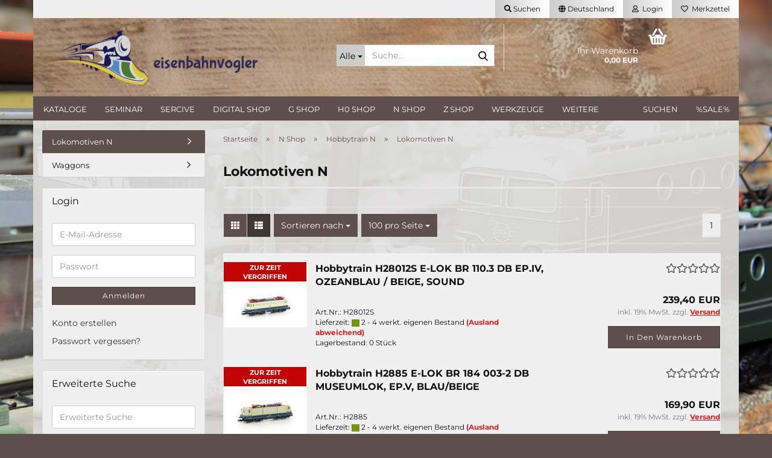

--- FILE ---
content_type: text/html; charset=utf-8
request_url: https://www.eisenbahnvogler.de/zum-spur-n-shop/hobbytrain/lokomotiven-n/
body_size: 21490
content:





	<!DOCTYPE html>
	<html xmlns="http://www.w3.org/1999/xhtml" dir="ltr" lang="de">
		
			<head>
				
					
					<!--

					=========================================================
					Shopsoftware by Gambio GmbH (c) 2005-2023 [www.gambio.de]
					=========================================================

					Gambio GmbH offers you highly scalable E-Commerce-Solutions and Services.
					The Shopsoftware is redistributable under the GNU General Public License (Version 2) [http://www.gnu.org/licenses/gpl-2.0.html].
					based on: E-Commerce Engine Copyright (c) 2006 xt:Commerce, created by Mario Zanier & Guido Winger and licensed under GNU/GPL.
					Information and contribution at http://www.xt-commerce.com

					=========================================================
					Please visit our website: www.gambio.de
					=========================================================

					-->
				

                
    

                    
                

				
					<meta name="viewport" content="width=device-width, initial-scale=1, minimum-scale=1.0" />
				

				
					<meta http-equiv="Content-Type" content="text/html; charset=utf-8" />
		<meta name="language" content="de" />
		<meta name="keywords" content="keywords,kommagetrennt" />
		<meta property="og:image" content="https://www.eisenbahnvogler.de/images/categories/og/" />
		<meta property="og:title" content="Lokomotiven N" />
		<meta property="og:type" content="product.group" />
		<title>eisenbahnvogler - Lokomotiven N</title>

				

								
									

				
					<base href="https://www.eisenbahnvogler.de/" />
				

				
											
							<link rel="shortcut icon" href="https://www.eisenbahnvogler.de/images/logos/favicon.ico" type="image/x-icon" />
						
									

				
									

				
											
							<link id="main-css" type="text/css" rel="stylesheet" href="public/theme/styles/system/main.min.css?bust=1768208104" />
						
									

				
					<meta name="robots" content="index,follow" />
		<link rel="canonical" href="https://www.eisenbahnvogler.de/zum-spur-n-shop/hobbytrain/lokomotiven-n/" />
		<meta property="og:url" content="https://www.eisenbahnvogler.de/zum-spur-n-shop/hobbytrain/lokomotiven-n/">
		<!-- Google tag (gtag.js) -->
<script async src="https://www.googletagmanager.com/gtag/js?id=G-V0Z4KH8JZE"></script>
<script>
  window.dataLayer = window.dataLayer || [];
  function gtag(){dataLayer.push(arguments);}
  gtag('js', new Date());

  gtag('config', 'G-V0Z4KH8JZE');
</script><script src="https://cdn.gambiohub.com/sdk/1.2.0/dist/bundle.js"></script><script>var payPalText = {"ecsNote":"Bitte w\u00e4hlen Sie ihre gew\u00fcnschte PayPal-Zahlungsweise.","paypalUnavailable":"PayPal steht f\u00fcr diese Transaktion im Moment nicht zur Verf\u00fcgung.","errorContinue":"weiter","continueToPayPal":"Weiter mit","errorCheckData":"Es ist ein Fehler aufgetreten. Bitte \u00fcberpr\u00fcfen Sie Ihre Eingaben."};var payPalButtonSettings = {"env":"live","commit":false,"style":{"label":"checkout","shape":"rect","color":"gold","layout":"vertical","tagline":false},"locale":"","fundingCardAllowed":true,"fundingELVAllowed":true,"fundingCreditAllowed":false,"createPaymentUrl":"https:\/\/www.eisenbahnvogler.de\/shop.php?do=PayPalHub\/CreatePayment&initiator=ecs","authorizedPaymentUrl":"https:\/\/www.eisenbahnvogler.de\/shop.php?do=PayPalHub\/AuthorizedPayment&initiator=ecs","checkoutUrl":"https:\/\/www.eisenbahnvogler.de\/shop.php?do=PayPalHub\/RedirectGuest","useVault":false,"jssrc":"https:\/\/www.paypal.com\/sdk\/js?client-id=AVEjCpwSc-e9jOY8dHKoTUckaKtPo0shiwe_T2rKtxp30K4TYGRopYjsUS6Qmkj6bILd7Nt72pbMWCXe&commit=false&intent=capture&components=buttons%2Cmarks%2Cmessages%2Cfunding-eligibility%2Cgooglepay%2Capplepay%2Ccard-fields&integration-date=2021-11-25&enable-funding=paylater&merchant-id=4TREJV3JV6KN8&currency=EUR","partnerAttributionId":"GambioGmbH_Cart_Hub_PPXO","createOrderUrl":"https:\/\/www.eisenbahnvogler.de\/shop.php?do=PayPalHub\/CreateOrder&initiator=ecs","getOrderUrl":"https:\/\/www.eisenbahnvogler.de\/shop.php?do=PayPalHub\/GetOrder","approvedOrderUrl":"https:\/\/www.eisenbahnvogler.de\/shop.php?do=PayPalHub\/ApprovedOrder&initiator=ecs","paymentApproved":false,"developmentMode":false,"cartAmount":0};var jsShoppingCart = {"languageCode":"de","verifySca":"https:\/\/www.eisenbahnvogler.de\/shop.php?do=PayPalHub\/VerifySca","totalAmount":"0.00","currency":"EUR","env":"live","commit":false,"style":{"label":"checkout","shape":"rect","color":"gold","layout":"vertical","tagline":false},"locale":"","fundingCardAllowed":true,"fundingELVAllowed":true,"fundingCreditAllowed":false,"createPaymentUrl":"https:\/\/www.eisenbahnvogler.de\/shop.php?do=PayPalHub\/CreatePayment&initiator=ecs","authorizedPaymentUrl":"https:\/\/www.eisenbahnvogler.de\/shop.php?do=PayPalHub\/AuthorizedPayment&initiator=ecs","checkoutUrl":"https:\/\/www.eisenbahnvogler.de\/shop.php?do=PayPalHub\/RedirectGuest","useVault":false,"jssrc":"https:\/\/www.paypal.com\/sdk\/js?client-id=AVEjCpwSc-e9jOY8dHKoTUckaKtPo0shiwe_T2rKtxp30K4TYGRopYjsUS6Qmkj6bILd7Nt72pbMWCXe&commit=false&intent=capture&components=buttons%2Cmarks%2Cmessages%2Cfunding-eligibility%2Cgooglepay%2Capplepay%2Ccard-fields&integration-date=2021-11-25&enable-funding=paylater&merchant-id=4TREJV3JV6KN8&currency=EUR","partnerAttributionId":"GambioGmbH_Cart_Hub_PPXO","createOrderUrl":"https:\/\/www.eisenbahnvogler.de\/shop.php?do=PayPalHub\/CreateOrder&initiator=ecs","getOrderUrl":"https:\/\/www.eisenbahnvogler.de\/shop.php?do=PayPalHub\/GetOrder","approvedOrderUrl":"https:\/\/www.eisenbahnvogler.de\/shop.php?do=PayPalHub\/ApprovedOrder&initiator=ecs","paymentApproved":false,"developmentMode":false,"cartAmount":0};var payPalBannerSettings = {"useVault":false,"jssrc":"https:\/\/www.paypal.com\/sdk\/js?client-id=AVEjCpwSc-e9jOY8dHKoTUckaKtPo0shiwe_T2rKtxp30K4TYGRopYjsUS6Qmkj6bILd7Nt72pbMWCXe&commit=false&intent=capture&components=buttons%2Cmarks%2Cmessages%2Cfunding-eligibility%2Cgooglepay%2Capplepay%2Ccard-fields&integration-date=2021-11-25&enable-funding=paylater&merchant-id=4TREJV3JV6KN8&currency=EUR","partnerAttributionId":"GambioGmbH_Cart_Hub_PPXO","positions":{"cartBottom":{"placement":"cart","style":{"layout":"text","logo":{"type":"primary"},"text":{"color":"black"},"color":"blue","ratio":"1x1"}},"product":{"placement":"product","style":{"layout":"none","logo":{"type":"primary"},"text":{"color":"black"},"color":"blue","ratio":"1x1"}}},"currency":"EUR","cartAmount":0};</script><script id="paypalconsent" type="application/json">{"purpose_id":null}</script><script src="GXModules/Gambio/Hub/Shop/Javascript/PayPalLoader.js?v=1764777409" async></script><link rel="stylesheet" href="https://cdn.gambiohub.com/sdk/1.2.0/dist/css/gambio_hub.css">
				

				
									
			</head>
		
		
			<body class="page-index-type-c535 page-index-type-gm_boosted_category page-index-type-cat page-index-type-cPath page-index-type-is-filtering"
				  data-gambio-namespace="https://www.eisenbahnvogler.de/public/theme/javascripts/system"
				  data-jse-namespace="https://www.eisenbahnvogler.de/JSEngine/build"
				  data-gambio-controller="initialize"
				  data-gambio-widget="input_number responsive_image_loader transitions image_maps modal history dropdown core_workarounds anchor"
				  data-input_number-separator=","
					>

				
					
				

				
									

				
									
		




	



	
		<div id="outer-wrapper" >
			
				<header id="header" class="navbar">
					
	





	<div id="topbar-container">
						
		
					

		
			<div class="navbar-topbar">
				
					<nav data-gambio-widget="menu link_crypter" data-menu-switch-element-position="false" data-menu-events='{"desktop": ["click"], "mobile": ["click"]}' data-menu-ignore-class="dropdown-menu">
						<ul class="nav navbar-nav navbar-right" data-menu-replace="partial">

                            <li class="navbar-topbar-item">
                                <ul id="secondaryNavigation" class="nav navbar-nav ignore-menu">
                                                                    </ul>

                                <script id="secondaryNavigation-menu-template" type="text/mustache">
                                    
                                        <ul id="secondaryNavigation" class="nav navbar-nav">
                                            <li v-for="(item, index) in items" class="navbar-topbar-item hidden-xs content-manager-item">
                                                <a href="javascript:;" :title="item.title" @click="goTo(item.content)">
                                                    <span class="fa fa-arrow-circle-right visble-xs-block"></span>
                                                    {{item.title}}
                                                </a>
                                            </li>
                                        </ul>
                                    
                                </script>
                            </li>

							
																	
										<li class="navbar-topbar-item topbar-search hidden-xs">
											<a aria-label="Suchen" href="#" title="Suchen" role="button">
												
																											
															<span class="fa fa-search"></span>
														
																									

												Suchen
											</a>

											<ul class="level_2 dropdown-menu ignore-menu arrow-top">
												<li class="arrow"></li>
												<li class="search-dropdown">
													






	<div class="navbar-search collapse">

		
						<p class="navbar-search-header dropdown-header">Suche</p>
		

		
			<form role="search" action="advanced_search_result.php" method="get" data-gambio-widget="live_search">

				<div class="navbar-search-input-group input-group">
					<div class="navbar-search-input-group-btn input-group-btn custom-dropdown" data-dropdown-trigger-change="false" data-dropdown-trigger-no-change="false">

						
							<button aria-label="Suche..." type="button" class="btn btn-default dropdown-toggle" data-toggle="dropdown" aria-haspopup="true" aria-expanded="false">
								<span class="dropdown-name">Alle</span> <span class="caret"></span>
							</button>
						

						
															
									<ul class="dropdown-menu">
																				
												<li><a href="#" data-rel="0">Alle</a></li>
											
																							
													<li><a href="#" data-rel="306">Sercive</a></li>
												
																							
													<li><a href="#" data-rel="319">Kataloge</a></li>
												
																							
													<li><a href="#" data-rel="887">Seminar</a></li>
												
																							
													<li><a href="#" data-rel="361">G Shop</a></li>
												
																							
													<li><a href="#" data-rel="530">Digital Shop</a></li>
												
																							
													<li><a href="#" data-rel="19">H0 Shop</a></li>
												
																							
													<li><a href="#" data-rel="20">N Shop</a></li>
												
																							
													<li><a href="#" data-rel="299">Z Shop</a></li>
												
																							
													<li><a href="#" data-rel="376">Werkzeuge</a></li>
												
																							
													<li><a href="#" data-rel="297">Gebrauchtwaren Shop</a></li>
												
																														</ul>
								
													

						
															
                                    <label for="top-search-button-categories-id" class="sr-only">Alle</label>
									<select id="top-search-button-categories-id" name="categories_id">
										<option value="0">Alle</option>
																																	
													<option value="306">Sercive</option>
												
																							
													<option value="319">Kataloge</option>
												
																							
													<option value="887">Seminar</option>
												
																							
													<option value="361">G Shop</option>
												
																							
													<option value="530">Digital Shop</option>
												
																							
													<option value="19">H0 Shop</option>
												
																							
													<option value="20">N Shop</option>
												
																							
													<option value="299">Z Shop</option>
												
																							
													<option value="376">Werkzeuge</option>
												
																							
													<option value="297">Gebrauchtwaren Shop</option>
												
																														</select>
								
													

					</div>
					<input type="text" id="search-field-input" name="keywords" placeholder="Suche..." class="form-control search-input" autocomplete="off" />
					
					<button aria-label="Suche..." type="submit" class="form-control-feedback">
						<img src="public/theme/images/svgs/search.svg" class="gx-search-input svg--inject" alt="search icon">
					</button>
					

                    <label for="search-field-input" class="control-label sr-only">Suche...</label>
					

				</div>


									<input type="hidden" value="1" name="inc_subcat" />
				
				
					<div class="navbar-search-footer visible-xs-block">
						
							<button class="btn btn-primary btn-block" type="submit">
								Suche...
							</button>
						
						
							<a href="advanced_search.php" class="btn btn-default btn-block" title="Erweiterte Suche">
								Erweiterte Suche
							</a>
						
					</div>
				

				<div class="search-result-container"></div>

			</form>
		
	</div>


												</li>
											</ul>
										</li>
									
															

							
															

							
															

							
															

							
															

															<li class="dropdown navbar-topbar-item first">

									
																					
												<a href="#" class="dropdown-toggle" data-toggle-hover="dropdown" role="button" aria-label="" title="">
													
														<span class="hidden-xs">
															
																																	
																		<span class="fa fa-globe"></span>
																	
																															

															Deutschland
														</span>
													
													
														<span class="visible-xs-block">
															&nbsp;Lieferland
														</span>
													
												</a>
											
																			

									<ul class="level_2 dropdown-menu ignore-menu arrow-top">
										<li class="arrow"></li>
										<li>
											
												<form action="/zum-spur-n-shop/hobbytrain/lokomotiven-n/" method="POST" class="form-horizontal">

													
																											

													
																											

													
																													
																<div class="form-group">
																	<label style="display: inline">Lieferland
																	    
	<select name="switch_country" class="form-control">
					
				<option value="BE" >Belgien</option>
			
					
				<option value="BG" >Bulgarien</option>
			
					
				<option value="DE" selected>Deutschland</option>
			
					
				<option value="DK" >Dänemark</option>
			
					
				<option value="EE" >Estland</option>
			
					
				<option value="FI" >Finnland</option>
			
					
				<option value="FR" >Frankreich</option>
			
					
				<option value="GR" >Griechenland</option>
			
					
				<option value="IE" >Irland</option>
			
					
				<option value="IT" >Italien</option>
			
					
				<option value="HR" >Kroatien</option>
			
					
				<option value="LV" >Lettland</option>
			
					
				<option value="LT" >Litauen</option>
			
					
				<option value="LU" >Luxemburg</option>
			
					
				<option value="MT" >Malta</option>
			
					
				<option value="NL" >Niederlande</option>
			
					
				<option value="XI" >Nordirland</option>
			
					
				<option value="AT" >Österreich</option>
			
					
				<option value="PL" >Polen</option>
			
					
				<option value="PT" >Portugal</option>
			
					
				<option value="RO" >Rumänien</option>
			
					
				<option value="SE" >Schweden</option>
			
					
				<option value="SK" >Slowakei (Slowakische Republik)</option>
			
					
				<option value="SI" >Slowenien</option>
			
					
				<option value="ES" >Spanien</option>
			
					
				<option value="CZ" >Tschechische Republik</option>
			
					
				<option value="HU" >Ungarn</option>
			
					
				<option value="CY" >Zypern</option>
			
			</select>

                                                                    </label>
																</div>
															
																											

													
														<div class="dropdown-footer row">
															<input type="submit" class="btn btn-primary btn-block" value="Speichern" title="Speichern" />
														</div>
													

													

												</form>
											
										</li>
									</ul>
								</li>
							
							
																	
										<li class="dropdown navbar-topbar-item">
											<a title="Anmeldung" href="/zum-spur-n-shop/hobbytrain/lokomotiven-n/#" class="dropdown-toggle" data-toggle-hover="dropdown" role="button" aria-label="Login">
												
																											
															<span class="fa fa-user-o"></span>
														
																									

												&nbsp;Login
											</a>
											




	<ul class="dropdown-menu dropdown-menu-login arrow-top">
		
			<li class="arrow"></li>
		
		
		
			<li class="dropdown-header hidden-xs">Login</li>
		
		
		
			<li>
				<form action="https://www.eisenbahnvogler.de/login.php?action=process" method="post" class="form-horizontal">
					<input type="hidden" name="return_url" value="https://www.eisenbahnvogler.de/zum-spur-n-shop/hobbytrain/lokomotiven-n/">
					<input type="hidden" name="return_url_hash" value="e7f27077a5d37703be00603fd522000b9b23268420c0c04f50a6c7002b8f2cba">
					
						<div class="form-group">
                            <label for="box-login-dropdown-login-username" class="form-control sr-only">E-Mail</label>
							<input
                                autocomplete="username"
                                type="email"
                                id="box-login-dropdown-login-username"
                                class="form-control"
                                placeholder="E-Mail"
                                name="email_address"
                                oninput="this.setCustomValidity('')"
                                oninvalid="this.setCustomValidity('Bitte geben Sie eine korrekte Emailadresse ein')"
                            />
						</div>
					
					
                        <div class="form-group password-form-field" data-gambio-widget="show_password">
                            <label for="box-login-dropdown-login-password" class="form-control sr-only">Passwort</label>
                            <input autocomplete="current-password" type="password" id="box-login-dropdown-login-password" class="form-control" placeholder="Passwort" name="password" />
                            <button class="btn show-password hidden" type="button">
                                <i class="fa fa-eye" aria-hidden="true"></i>
                                <span class="sr-only">Toggle Password View</span>
                            </button>
                        </div>
					
					
						<div class="dropdown-footer row">
							
	
								
									<input type="submit" class="btn btn-primary btn-block" value="Anmelden" />
								
								<ul>
									
										<li>
											<a title="Konto erstellen" href="https://www.eisenbahnvogler.de/shop.php?do=CreateRegistree">
												Konto erstellen
											</a>
										</li>
									
									
										<li>
											<a title="Passwort vergessen?" href="https://www.eisenbahnvogler.de/password_double_opt.php">
												Passwort vergessen?
											</a>
										</li>
									
								</ul>
							
	

	
						</div>
					
				</form>
			</li>
		
	</ul>


										</li>
									
															

							
																	
										<li class="navbar-topbar-item">
											<a href="https://www.eisenbahnvogler.de/wish_list.php" title="Merkzettel anzeigen" aria-label="Merkzettel">
												
																											
															<span class="fa fa-heart-o"></span>
														
																									

												&nbsp;Merkzettel
											</a>
										</li>
									
															

							
						</ul>
					</nav>
				
			</div>
		
	</div>




	<div class="inside">

		<div class="row">

		
												
			<div class="navbar-header" data-gambio-widget="mobile_menu">
									
							
		<div id="navbar-brand" class="navbar-brand">
			<a href="https://www.eisenbahnvogler.de/" title="eisenbahnvogler">
				<img id="main-header-logo" class="img-responsive" src="https://www.eisenbahnvogler.de/images/logos/400dpilogocropped_logo.png" alt="eisenbahnvogler-Logo">
			</a>
		</div>
	
					
								
					
	
	
			
	
		<button type="button" class="navbar-toggle" aria-label="navigationbar toggle button" data-mobile_menu-target="#categories .navbar-collapse"
		        data-mobile_menu-body-class="categories-open" data-mobile_menu-toggle-content-visibility>
			<img src="public/theme/images/svgs/bars.svg" class="gx-menu svg--inject" alt="menu bars icon">
		</button>
	
	
	
		<button type="button" class="navbar-toggle cart-icon" data-mobile_menu-location="shopping_cart.php">
			<img src="public/theme/images/svgs/basket.svg" class="gx-cart-basket svg--inject" alt="shopping cart icon">
			<span class="cart-products-count hidden">
				0
			</span>
		</button>
	
	
			
			<button type="button" class="navbar-toggle" aria-label="searchbar toggle button" data-mobile_menu-target=".navbar-search" data-mobile_menu-body-class="search-open"
					data-mobile_menu-toggle-content-visibility>
				<img src="public/theme/images/svgs/search.svg" class="gx-search svg--inject" alt="search icon">
			</button>
		
	
				
			</div>
		

		
							






	<div class="navbar-search collapse">

		
						<p class="navbar-search-header dropdown-header">Suche</p>
		

		
			<form role="search" action="advanced_search_result.php" method="get" data-gambio-widget="live_search">

				<div class="navbar-search-input-group input-group">
					<div class="navbar-search-input-group-btn input-group-btn custom-dropdown" data-dropdown-trigger-change="false" data-dropdown-trigger-no-change="false">

						
							<button aria-label="Suche..." type="button" class="btn btn-default dropdown-toggle" data-toggle="dropdown" aria-haspopup="true" aria-expanded="false">
								<span class="dropdown-name">Alle</span> <span class="caret"></span>
							</button>
						

						
															
									<ul class="dropdown-menu">
																				
												<li><a href="#" data-rel="0">Alle</a></li>
											
																							
													<li><a href="#" data-rel="306">Sercive</a></li>
												
																							
													<li><a href="#" data-rel="319">Kataloge</a></li>
												
																							
													<li><a href="#" data-rel="887">Seminar</a></li>
												
																							
													<li><a href="#" data-rel="361">G Shop</a></li>
												
																							
													<li><a href="#" data-rel="530">Digital Shop</a></li>
												
																							
													<li><a href="#" data-rel="19">H0 Shop</a></li>
												
																							
													<li><a href="#" data-rel="20">N Shop</a></li>
												
																							
													<li><a href="#" data-rel="299">Z Shop</a></li>
												
																							
													<li><a href="#" data-rel="376">Werkzeuge</a></li>
												
																							
													<li><a href="#" data-rel="297">Gebrauchtwaren Shop</a></li>
												
																														</ul>
								
													

						
															
                                    <label for="top-search-button-categories-id" class="sr-only">Alle</label>
									<select id="top-search-button-categories-id" name="categories_id">
										<option value="0">Alle</option>
																																	
													<option value="306">Sercive</option>
												
																							
													<option value="319">Kataloge</option>
												
																							
													<option value="887">Seminar</option>
												
																							
													<option value="361">G Shop</option>
												
																							
													<option value="530">Digital Shop</option>
												
																							
													<option value="19">H0 Shop</option>
												
																							
													<option value="20">N Shop</option>
												
																							
													<option value="299">Z Shop</option>
												
																							
													<option value="376">Werkzeuge</option>
												
																							
													<option value="297">Gebrauchtwaren Shop</option>
												
																														</select>
								
													

					</div>
					<input type="text" id="search-field-input" name="keywords" placeholder="Suche..." class="form-control search-input" autocomplete="off" />
					
					<button aria-label="Suche..." type="submit" class="form-control-feedback">
						<img src="public/theme/images/svgs/search.svg" class="gx-search-input svg--inject" alt="search icon">
					</button>
					

                    <label for="search-field-input" class="control-label sr-only">Suche...</label>
					

				</div>


									<input type="hidden" value="1" name="inc_subcat" />
				
				
					<div class="navbar-search-footer visible-xs-block">
						
							<button class="btn btn-primary btn-block" type="submit">
								Suche...
							</button>
						
						
							<a href="advanced_search.php" class="btn btn-default btn-block" title="Erweiterte Suche">
								Erweiterte Suche
							</a>
						
					</div>
				

				<div class="search-result-container"></div>

			</form>
		
	</div>


					

		
					

		
    		<!-- layout_header honeygrid -->
							
					


	<nav id="cart-container" class="navbar-cart" data-gambio-widget="menu cart_dropdown" data-menu-switch-element-position="false">
		
			<ul class="cart-container-inner">
				
					<li>
						<a href="https://www.eisenbahnvogler.de/shopping_cart.php" class="dropdown-toggle">
							
								<img src="public/theme/images/svgs/basket.svg" alt="shopping cart icon" class="gx-cart-basket svg--inject">
								<span class="cart">
									Ihr Warenkorb<br />
									<span class="products">
										0,00 EUR
									</span>
								</span>
							
							
																	<span class="cart-products-count hidden">
										
									</span>
															
						</a>

						
							



	<ul class="dropdown-menu arrow-top cart-dropdown cart-empty">
		
			<li class="arrow"></li>
		
	
		
					
	
		
            <script>
            function ga4ViewCart() {
                console.log('GA4 is disabled');
            }
        </script>
    
			<li class="cart-dropdown-inside">
		
				
									
				
									
						<div class="cart-empty">
							Sie haben noch keine Artikel in Ihrem Warenkorb.
						</div>
					
								
			</li>
		
	</ul>
						
					</li>
				
			</ul>
		
	</nav>

				
					

		</div>

	</div>









	<noscript>
		<div class="alert alert-danger noscript-notice" role="alert">
			JavaScript ist in Ihrem Browser deaktiviert. Aktivieren Sie JavaScript, um alle Funktionen des Shops nutzen und alle Inhalte sehen zu können.
		</div>
	</noscript>



			
						


	<div id="categories">
		<div class="navbar-collapse collapse">
			
				<nav class="navbar-default navbar-categories" data-gambio-widget="menu">
					
						<ul class="level-1 nav navbar-nav">
                             
															
									<li class="level-1-child" data-id="319">
										
											<a class="dropdown-toggle" href="https://www.eisenbahnvogler.de/kataloge/" title="Kataloge">
												
													Kataloge
												
																							</a>
										
										
										
																					
										
									</li>
								
															
									<li class="level-1-child" data-id="887">
										
											<a class="dropdown-toggle" href="https://www.eisenbahnvogler.de/seminar/" title="Seminar">
												
													Seminar
												
																							</a>
										
										
										
																					
										
									</li>
								
															
									<li class="level-1-child" data-id="306">
										
											<a class="dropdown-toggle" href="https://www.eisenbahnvogler.de/dienstleisungen/" title="Sercive">
												
													Sercive
												
																							</a>
										
										
										
																					
										
									</li>
								
															
									<li class="dropdown level-1-child" data-id="530">
										
											<a class="dropdown-toggle" href="https://www.eisenbahnvogler.de/digital-shop/" title="Digital Shop">
												
													Digital Shop
												
																							</a>
										
										
										
																							
													<ul data-level="2" class="level-2 dropdown-menu dropdown-menu-child">
														
															<li class="enter-category hidden-sm hidden-md hidden-lg show-more">
																
																	<a class="dropdown-toggle" href="https://www.eisenbahnvogler.de/digital-shop/" title="Digital Shop">
																		
																			Digital Shop anzeigen
																		
																	</a>
																
															</li>
														
														
																																																																																																																																																																																																															
																													
																															
																	<li class="dropdown level-2-child">
																		<a href="https://www.eisenbahnvogler.de/digital-shop/esu/" title="ESU">
																			ESU
																		</a>
																																					<ul  data-level="3" class="level-3 dropdown-menu dropdown-menu-child">
																				<li class="enter-category">
																					<a href="https://www.eisenbahnvogler.de/digital-shop/esu/" title="ESU" class="dropdown-toggle">
																						ESU anzeigen
																					</a>
																				</li>
																																									
																						<li class="level-3-child">
																							<a href="https://www.eisenbahnvogler.de/digital-shop/esu/adapter-stecker-kabel/" title="Adapter / Stecker / Kabel">
																								Adapter / Stecker / Kabel
																							</a>
																						</li>
																					
																																									
																						<li class="level-3-child">
																							<a href="https://www.eisenbahnvogler.de/digital-shop/esu/decoder-371/" title="Decoder">
																								Decoder
																							</a>
																						</li>
																					
																																									
																						<li class="level-3-child">
																							<a href="https://www.eisenbahnvogler.de/digital-shop/esu/lautsprecher-beleuchtungen/" title="Lautsprecher / Beleuchtungen">
																								Lautsprecher / Beleuchtungen
																							</a>
																						</li>
																					
																																									
																						<li class="level-3-child">
																							<a href="https://www.eisenbahnvogler.de/digital-shop/esu/sonstiges-373/" title="Sonstiges">
																								Sonstiges
																							</a>
																						</li>
																					
																																							</ul>
																																			</li>
																
																															
																	<li class="dropdown level-2-child">
																		<a href="https://www.eisenbahnvogler.de/digital-shop/tams-elektronik-532/" title="Tams Elektronik">
																			Tams Elektronik
																		</a>
																																					<ul  data-level="3" class="level-3 dropdown-menu dropdown-menu-child">
																				<li class="enter-category">
																					<a href="https://www.eisenbahnvogler.de/digital-shop/tams-elektronik-532/" title="Tams Elektronik" class="dropdown-toggle">
																						Tams Elektronik anzeigen
																					</a>
																				</li>
																																									
																						<li class="level-3-child">
																							<a href="https://www.eisenbahnvogler.de/digital-shop/tams-elektronik-532/kabel-und-stecker/" title="Adapter / Stecker / Kabel">
																								Adapter / Stecker / Kabel
																							</a>
																						</li>
																					
																																									
																						<li class="level-3-child">
																							<a href="https://www.eisenbahnvogler.de/digital-shop/tams-elektronik-532/decoder/" title="Decoder">
																								Decoder
																							</a>
																						</li>
																					
																																									
																						<li class="level-3-child">
																							<a href="https://www.eisenbahnvogler.de/digital-shop/tams-elektronik-532/led/" title="Lautsprecher / Beleuchtungen">
																								Lautsprecher / Beleuchtungen
																							</a>
																						</li>
																					
																																									
																						<li class="level-3-child">
																							<a href="https://www.eisenbahnvogler.de/digital-shop/tams-elektronik-532/sonstiges-zubehoer-250/" title="Sonstiges">
																								Sonstiges
																							</a>
																						</li>
																					
																																							</ul>
																																			</li>
																
																															
																	<li class="dropdown level-2-child">
																		<a href="https://www.eisenbahnvogler.de/digital-shop/zimo-533/" title="Zimo">
																			Zimo
																		</a>
																																					<ul  data-level="3" class="level-3 dropdown-menu dropdown-menu-child">
																				<li class="enter-category">
																					<a href="https://www.eisenbahnvogler.de/digital-shop/zimo-533/" title="Zimo" class="dropdown-toggle">
																						Zimo anzeigen
																					</a>
																				</li>
																																									
																						<li class="level-3-child">
																							<a href="https://www.eisenbahnvogler.de/digital-shop/zimo-533/decoder-534/" title="Decoder">
																								Decoder
																							</a>
																						</li>
																					
																																							</ul>
																																			</li>
																
																													
																												
														
															<li class="enter-category hidden-more hidden-xs">
																<a class="dropdown-toggle col-xs-6"
																   href="https://www.eisenbahnvogler.de/digital-shop/"
																   title="Digital Shop">Digital Shop anzeigen</a>
							
																<span class="close-menu-container col-xs-6">
																	<span class="close-flyout">
																		<i class="fa fa-close"></i>
																	</span>
																</span>
															</li>
														
													
													</ul>
												
																					
										
									</li>
								
															
									<li class="dropdown level-1-child" data-id="361">
										
											<a class="dropdown-toggle" href="https://www.eisenbahnvogler.de/piko-bietet-eine-vielzahl-an-zubehoer-fuer-die-modelleisenbahn-von-einzelnen-lokomotiven-und-waggons-bis-hin-zu-komplett-sets-jetzt-im-shop-bestellen-und-das-alles-in-den-spurweiten-h0-/-tt-/-n-sowie-auch-die-beliebete-spur-g-gartenbahn-361/" title="G Shop">
												
													G Shop
												
																							</a>
										
										
										
																							
													<ul data-level="2" class="level-2 dropdown-menu dropdown-menu-child">
														
															<li class="enter-category hidden-sm hidden-md hidden-lg show-more">
																
																	<a class="dropdown-toggle" href="https://www.eisenbahnvogler.de/piko-bietet-eine-vielzahl-an-zubehoer-fuer-die-modelleisenbahn-von-einzelnen-lokomotiven-und-waggons-bis-hin-zu-komplett-sets-jetzt-im-shop-bestellen-und-das-alles-in-den-spurweiten-h0-/-tt-/-n-sowie-auch-die-beliebete-spur-g-gartenbahn-361/" title="G Shop">
																		
																			G Shop anzeigen
																		
																	</a>
																
															</li>
														
														
																																																																																							
																													
																															
																	<li class="dropdown level-2-child">
																		<a href="https://www.eisenbahnvogler.de/g-shop/piko-g/" title="Piko G">
																			Piko G
																		</a>
																																					<ul  data-level="3" class="level-3 dropdown-menu dropdown-menu-child">
																				<li class="enter-category">
																					<a href="https://www.eisenbahnvogler.de/g-shop/piko-g/" title="Piko G" class="dropdown-toggle">
																						Piko G anzeigen
																					</a>
																				</li>
																																									
																						<li class="level-3-child">
																							<a href="https://www.eisenbahnvogler.de/g-shop/piko-g/bausaetze-gebaeude-g/" title="Bausätze / Gebäude G">
																								Bausätze / Gebäude G
																							</a>
																						</li>
																					
																																									
																						<li class="level-3-child">
																							<a href="https://www.eisenbahnvogler.de/g-shop/piko-g/g-gleis/" title="G Gleis">
																								G Gleis
																							</a>
																						</li>
																					
																																									
																						<li class="level-3-child">
																							<a href="https://www.eisenbahnvogler.de/g-shop/piko-g/lokomotiven-spur-g/" title="Lokomotiven Spur G">
																								Lokomotiven Spur G
																							</a>
																						</li>
																					
																																							</ul>
																																			</li>
																
																													
																												
														
															<li class="enter-category hidden-more hidden-xs">
																<a class="dropdown-toggle col-xs-6"
																   href="https://www.eisenbahnvogler.de/piko-bietet-eine-vielzahl-an-zubehoer-fuer-die-modelleisenbahn-von-einzelnen-lokomotiven-und-waggons-bis-hin-zu-komplett-sets-jetzt-im-shop-bestellen-und-das-alles-in-den-spurweiten-h0-/-tt-/-n-sowie-auch-die-beliebete-spur-g-gartenbahn-361/"
																   title="G Shop">G Shop anzeigen</a>
							
																<span class="close-menu-container col-xs-6">
																	<span class="close-flyout">
																		<i class="fa fa-close"></i>
																	</span>
																</span>
															</li>
														
													
													</ul>
												
																					
										
									</li>
								
															
									<li class="dropdown level-1-child" data-id="19">
										
											<a class="dropdown-toggle" href="https://www.eisenbahnvogler.de/zum-h0-shop/" title="H0 Shop">
												
													H0 Shop
												
																							</a>
										
										
										
																							
													<ul data-level="2" class="level-2 dropdown-menu dropdown-menu-child">
														
															<li class="enter-category hidden-sm hidden-md hidden-lg show-more">
																
																	<a class="dropdown-toggle" href="https://www.eisenbahnvogler.de/zum-h0-shop/" title="H0 Shop">
																		
																			H0 Shop anzeigen
																		
																	</a>
																
															</li>
														
														
																																																																																																																																																																																																																																																																																																																																																																																																																																																																																																																																																																																																																																																																																																																																																																																																																																																																																																																																																																																																																											
																													
																															
																	<li class="dropdown level-2-child">
																		<a href="https://www.eisenbahnvogler.de/zum-h0-shop/roko-fleischmann-h0/" title="Roko H0">
																			Roko H0
																		</a>
																																					<ul  data-level="3" class="level-3 dropdown-menu dropdown-menu-child">
																				<li class="enter-category">
																					<a href="https://www.eisenbahnvogler.de/zum-h0-shop/roko-fleischmann-h0/" title="Roko H0" class="dropdown-toggle">
																						Roko H0 anzeigen
																					</a>
																				</li>
																																									
																						<li class="level-3-child">
																							<a href="https://www.eisenbahnvogler.de/zum-h0-shop/roko-fleischmann-h0/roco-lokomotiven/" title="Lokomotiven">
																								Lokomotiven
																							</a>
																						</li>
																					
																																									
																						<li class="level-3-child">
																							<a href="https://www.eisenbahnvogler.de/zum-h0-shop/roko-fleischmann-h0/fleischmann-lokomotiven-gebraucht/" title="Roco Lokomotiven gebraucht">
																								Roco Lokomotiven gebraucht
																							</a>
																						</li>
																					
																																							</ul>
																																			</li>
																
																															
																	<li class="level-2-child">
																		<a href="https://www.eisenbahnvogler.de/zum-h0-shop/modellauto-spur-h0/" title="Wiking Spur H0">
																			Wiking Spur H0
																		</a>
																																			</li>
																
																															
																	<li class="dropdown level-2-child">
																		<a href="https://www.eisenbahnvogler.de/[base64]/" title="Faller H0">
																			Faller H0
																		</a>
																																					<ul  data-level="3" class="level-3 dropdown-menu dropdown-menu-child">
																				<li class="enter-category">
																					<a href="https://www.eisenbahnvogler.de/[base64]/" title="Faller H0" class="dropdown-toggle">
																						Faller H0 anzeigen
																					</a>
																				</li>
																																									
																						<li class="level-3-child">
																							<a href="https://www.eisenbahnvogler.de/zum-h0-shop/faller-h0/bausaetze-h0/" title="Bausätze H0">
																								Bausätze H0
																							</a>
																						</li>
																					
																																									
																						<li class="level-3-child">
																							<a href="https://www.eisenbahnvogler.de/zum-h0-shop/faller-h0/car-system-h0/" title="Car System H0">
																								Car System H0
																							</a>
																						</li>
																					
																																									
																						<li class="level-3-child">
																							<a href="https://www.eisenbahnvogler.de/zum-h0-shop/faller-h0/figuren-h0/" title="Figuren H0">
																								Figuren H0
																							</a>
																						</li>
																					
																																									
																						<li class="level-3-child">
																							<a href="https://www.eisenbahnvogler.de/zum-h0-shop/faller-h0/kartonplatten/" title="Kartonplatten">
																								Kartonplatten
																							</a>
																						</li>
																					
																																									
																						<li class="level-3-child">
																							<a href="https://www.eisenbahnvogler.de/zum-h0-shop/faller-h0/category-321/" title="Laternen H0">
																								Laternen H0
																							</a>
																						</li>
																					
																																									
																						<li class="level-3-child">
																							<a href="https://www.eisenbahnvogler.de/zum-h0-shop/faller-h0/pflanzen-baeume-buesche/" title="Pflanzen, Bäume + Büsche">
																								Pflanzen, Bäume + Büsche
																							</a>
																						</li>
																					
																																									
																						<li class="level-3-child">
																							<a href="https://www.eisenbahnvogler.de/zum-h0-shop/faller-h0/werkzeuge/" title="Werkzeuge">
																								Werkzeuge
																							</a>
																						</li>
																					
																																									
																						<li class="level-3-child">
																							<a href="https://www.eisenbahnvogler.de/zum-h0-shop/faller-h0/zubehoer-und-teile-h0/" title="Zubehör und Teile H0">
																								Zubehör und Teile H0
																							</a>
																						</li>
																					
																																							</ul>
																																			</li>
																
																															
																	<li class="dropdown level-2-child">
																		<a href="https://www.eisenbahnvogler.de/piko-bietet-eine-vielzahl-an-zubehoer-fuer-die-modelleisenbahn-von-einzelnen-lokomotiven-und-waggons-bis-hin-zu-komplett-sets-jetzt-im-shop-bestellen-und-das-alles-in-den-spurweiten-h0-/-tt-/-n-sowie-auch-die-beliebete-spur-g-gartenbahn/" title="Piko H0">
																			Piko H0
																		</a>
																																					<ul  data-level="3" class="level-3 dropdown-menu dropdown-menu-child">
																				<li class="enter-category">
																					<a href="https://www.eisenbahnvogler.de/piko-bietet-eine-vielzahl-an-zubehoer-fuer-die-modelleisenbahn-von-einzelnen-lokomotiven-und-waggons-bis-hin-zu-komplett-sets-jetzt-im-shop-bestellen-und-das-alles-in-den-spurweiten-h0-/-tt-/-n-sowie-auch-die-beliebete-spur-g-gartenbahn/" title="Piko H0" class="dropdown-toggle">
																						Piko H0 anzeigen
																					</a>
																				</li>
																																									
																						<li class="level-3-child">
																							<a href="https://www.eisenbahnvogler.de/zum-h0-shop/piko-h0-130/a-gleis-mit-bettung-226/" title="A-Gleis mit Bettung">
																								A-Gleis mit Bettung
																							</a>
																						</li>
																					
																																									
																						<li class="level-3-child">
																							<a href="https://www.eisenbahnvogler.de/zum-h0-shop/piko-h0-130/a-gleis-mit-holzschwellen-225/" title="A-Gleis mit Holzschwellen">
																								A-Gleis mit Holzschwellen
																							</a>
																						</li>
																					
																																									
																						<li class="level-3-child">
																							<a href="https://www.eisenbahnvogler.de/zum-h0-shop/piko-h0-130/bausaetze-232/" title="Bausätze">
																								Bausätze
																							</a>
																						</li>
																					
																																									
																						<li class="level-3-child">
																							<a href="https://www.eisenbahnvogler.de/zum-h0-shop/piko-h0-130/digital-131/" title="Digital">
																								Digital
																							</a>
																						</li>
																					
																																									
																						<li class="level-3-child">
																							<a href="https://www.eisenbahnvogler.de/zum-h0-shop/piko-h0-130/ersatzteile-228/" title="Ersatzteile">
																								Ersatzteile
																							</a>
																						</li>
																					
																																									
																						<li class="level-3-child">
																							<a href="https://www.eisenbahnvogler.de/zum-h0-shop/piko-h0-130/gueterwagen-224/" title="Güterwagen">
																								Güterwagen
																							</a>
																						</li>
																					
																																									
																						<li class="level-3-child">
																							<a href="https://www.eisenbahnvogler.de/zum-h0-shop/piko-h0-130/lokomotiven-gleichstrom-221/" title="Lokomotiven Gleichstrom">
																								Lokomotiven Gleichstrom
																							</a>
																						</li>
																					
																																									
																						<li class="level-3-child">
																							<a href="https://www.eisenbahnvogler.de/zum-h0-shop/piko-h0-130/lokomotiven-wechselstrom-222/" title="Lokomotiven Wechselstrom">
																								Lokomotiven Wechselstrom
																							</a>
																						</li>
																					
																																									
																						<li class="level-3-child">
																							<a href="https://www.eisenbahnvogler.de/zum-h0-shop/piko-h0-130/personenwagen-223/" title="Personenwagen">
																								Personenwagen
																							</a>
																						</li>
																					
																																									
																						<li class="level-3-child">
																							<a href="https://www.eisenbahnvogler.de/zum-h0-shop/piko-h0-130/startpackungen-229/" title="Startpackungen">
																								Startpackungen
																							</a>
																						</li>
																					
																																									
																						<li class="level-3-child">
																							<a href="https://www.eisenbahnvogler.de/zum-h0-shop/piko-h0-130/zubehoer-227/" title="Zubehör">
																								Zubehör
																							</a>
																						</li>
																					
																																									
																						<li class="level-3-child">
																							<a href="https://www.eisenbahnvogler.de/zum-h0-shop/piko-h0-130/zug-set-230/" title="Zug-Set">
																								Zug-Set
																							</a>
																						</li>
																					
																																							</ul>
																																			</li>
																
																															
																	<li class="dropdown level-2-child">
																		<a href="https://www.eisenbahnvogler.de/wir-bieten-von-maerklin-spur-h0-eine-grosse-auswahl-der-verschiedenen-gleise-weichen-in-spur-h0-/-1-87-an-sowie-auch-weiteres-passendes-zubehoer-wie-zum-beispiel-decoder-kupplungen-signale-stellpulte-usw-ob-lokomotiven-oder-waggons-wir-sind-mitglied-bei-m/" title="Märklin H0">
																			Märklin H0
																		</a>
																																					<ul  data-level="3" class="level-3 dropdown-menu dropdown-menu-child">
																				<li class="enter-category">
																					<a href="https://www.eisenbahnvogler.de/wir-bieten-von-maerklin-spur-h0-eine-grosse-auswahl-der-verschiedenen-gleise-weichen-in-spur-h0-/-1-87-an-sowie-auch-weiteres-passendes-zubehoer-wie-zum-beispiel-decoder-kupplungen-signale-stellpulte-usw-ob-lokomotiven-oder-waggons-wir-sind-mitglied-bei-m/" title="Märklin H0" class="dropdown-toggle">
																						Märklin H0 anzeigen
																					</a>
																				</li>
																																									
																						<li class="level-3-child">
																							<a href="https://www.eisenbahnvogler.de/zum-h0-shop/maerklin-h0/maerklin-insider-modelle/" title="Märklin Insider Modelle">
																								Märklin Insider Modelle
																							</a>
																						</li>
																					
																																									
																						<li class="level-3-child">
																							<a href="https://www.eisenbahnvogler.de/zum-h0-shop/maerklin-h0/lokomotiven/" title="Lokomotiven">
																								Lokomotiven
																							</a>
																						</li>
																					
																																									
																						<li class="level-3-child">
																							<a href="https://www.eisenbahnvogler.de/zum-h0-shop/maerklin-h0/gueterwagen/" title="Güterwagen">
																								Güterwagen
																							</a>
																						</li>
																					
																																									
																						<li class="level-3-child">
																							<a href="https://www.eisenbahnvogler.de/zum-h0-shop/maerklin-h0/personenwagen/" title="Personenwagen">
																								Personenwagen
																							</a>
																						</li>
																					
																																									
																						<li class="level-3-child">
																							<a href="https://www.eisenbahnvogler.de/zum-h0-shop/maerklin-h0/startpackungen/" title="Startpackungen">
																								Startpackungen
																							</a>
																						</li>
																					
																																									
																						<li class="level-3-child">
																							<a href="https://www.eisenbahnvogler.de/zum-h0-shop/maerklin-h0/c-gleise/" title="C Gleise">
																								C Gleise
																							</a>
																						</li>
																					
																																									
																						<li class="level-3-child">
																							<a href="https://www.eisenbahnvogler.de/zum-h0-shop/maerklin-h0/zubehoer/" title="Zubehör">
																								Zubehör
																							</a>
																						</li>
																					
																																									
																						<li class="level-3-child">
																							<a href="https://www.eisenbahnvogler.de/zum-h0-shop/maerklin-h0/ersatzteile/" title="Ersatzteile">
																								Ersatzteile
																							</a>
																						</li>
																					
																																									
																						<li class="level-3-child">
																							<a href="https://www.eisenbahnvogler.de/zum-h0-shop/maerklin-h0/lokomotiven-gebraucht-365/" title="Lokomotiven gebraucht">
																								Lokomotiven gebraucht
																							</a>
																						</li>
																					
																																									
																						<li class="level-3-child">
																							<a href="https://www.eisenbahnvogler.de/zum-h0-shop/maerklin-h0/waggons-gebraucht-366/" title="Waggons gebraucht">
																								Waggons gebraucht
																							</a>
																						</li>
																					
																																							</ul>
																																			</li>
																
																															
																	<li class="dropdown level-2-child">
																		<a href="https://www.eisenbahnvogler.de/die-maerklin-waggons-aus-der-my-world-serie-begeistern-vor-allem-die-kleinen-geeignet-fuer-kinder-ab-drei-jahren-jetzt-bei-eisenbahnvogler-kaufen/" title="Märklin my world">
																			Märklin my world
																		</a>
																																					<ul  data-level="3" class="level-3 dropdown-menu dropdown-menu-child">
																				<li class="enter-category">
																					<a href="https://www.eisenbahnvogler.de/die-maerklin-waggons-aus-der-my-world-serie-begeistern-vor-allem-die-kleinen-geeignet-fuer-kinder-ab-drei-jahren-jetzt-bei-eisenbahnvogler-kaufen/" title="Märklin my world" class="dropdown-toggle">
																						Märklin my world anzeigen
																					</a>
																				</li>
																																									
																						<li class="level-3-child">
																							<a href="https://www.eisenbahnvogler.de/zum-h0-shop/maerklin-my-world/gleise/" title="Gleise">
																								Gleise
																							</a>
																						</li>
																					
																																									
																						<li class="level-3-child">
																							<a href="https://www.eisenbahnvogler.de/zum-h0-shop/maerklin-my-world/startpackungen-76/" title="Startpackungen">
																								Startpackungen
																							</a>
																						</li>
																					
																																									
																						<li class="level-3-child">
																							<a href="https://www.eisenbahnvogler.de/zum-h0-shop/maerklin-my-world/waggons-78/" title="Waggons">
																								Waggons
																							</a>
																						</li>
																					
																																									
																						<li class="level-3-child">
																							<a href="https://www.eisenbahnvogler.de/zum-h0-shop/maerklin-my-world/zubehoer-79/" title="Zubehör">
																								Zubehör
																							</a>
																						</li>
																					
																																							</ul>
																																			</li>
																
																															
																	<li class="dropdown level-2-child">
																		<a href="https://www.eisenbahnvogler.de/wir-bieten-von-trix-spur-h0-eine-grosse-auswahl-der-verschiedenen-gleise-weichen-in-spur-h0-/-1-87-an-sowie-auch-weiteres-passendes-zubehoer-wie-zum-beispiel-decoder-kupplungen-signale-stellpulte-usw-ob-lokomotiven-oder-waggons-wir-sind-mitglied-bei-mhi/" title="Trix H0">
																			Trix H0
																		</a>
																																					<ul  data-level="3" class="level-3 dropdown-menu dropdown-menu-child">
																				<li class="enter-category">
																					<a href="https://www.eisenbahnvogler.de/wir-bieten-von-trix-spur-h0-eine-grosse-auswahl-der-verschiedenen-gleise-weichen-in-spur-h0-/-1-87-an-sowie-auch-weiteres-passendes-zubehoer-wie-zum-beispiel-decoder-kupplungen-signale-stellpulte-usw-ob-lokomotiven-oder-waggons-wir-sind-mitglied-bei-mhi/" title="Trix H0" class="dropdown-toggle">
																						Trix H0 anzeigen
																					</a>
																				</li>
																																									
																						<li class="level-3-child">
																							<a href="https://www.eisenbahnvogler.de/zum-h0-shop/trix-h0-189/dampflokomotiven-256/" title="Dampflokomotiven">
																								Dampflokomotiven
																							</a>
																						</li>
																					
																																									
																						<li class="level-3-child">
																							<a href="https://www.eisenbahnvogler.de/zum-h0-shop/trix-h0-189/diesellokomotiven-255/" title="Diesellokomotiven">
																								Diesellokomotiven
																							</a>
																						</li>
																					
																																									
																						<li class="level-3-child">
																							<a href="https://www.eisenbahnvogler.de/zum-h0-shop/trix-h0-189/e-lok-s-254/" title="E-Lok´s">
																								E-Lok´s
																							</a>
																						</li>
																					
																																									
																						<li class="level-3-child">
																							<a href="https://www.eisenbahnvogler.de/zum-h0-shop/trix-h0-189/gleise-mit-bettung/" title="Gleise mit Bettung">
																								Gleise mit Bettung
																							</a>
																						</li>
																					
																																									
																						<li class="level-3-child">
																							<a href="https://www.eisenbahnvogler.de/zum-h0-shop/trix-h0-189/startpackung-287/" title="Startpackung">
																								Startpackung
																							</a>
																						</li>
																					
																																									
																						<li class="level-3-child">
																							<a href="https://www.eisenbahnvogler.de/zum-h0-shop/trix-h0-189/triebzuege-257/" title="Triebzüge">
																								Triebzüge
																							</a>
																						</li>
																					
																																									
																						<li class="level-3-child">
																							<a href="https://www.eisenbahnvogler.de/zum-h0-shop/trix-h0-189/waggons-253/" title="Waggons">
																								Waggons
																							</a>
																						</li>
																					
																																									
																						<li class="level-3-child">
																							<a href="https://www.eisenbahnvogler.de/zum-h0-shop/trix-h0-189/zubehoer-190/" title="Zubehör">
																								Zubehör
																							</a>
																						</li>
																					
																																							</ul>
																																			</li>
																
																															
																	<li class="dropdown level-2-child">
																		<a href="https://www.eisenbahnvogler.de/viessmann-fuer-hochwertiges-realistisches-modellbahnzubehoer-bekannt-fuer-ihre-filigrane-leuchten-vorbildgetreue-signale-detaillierte-oberleitung-elektronik-zubehoer-baugroessen-h0-tt-n-z-259/" title="Viessmann H0">
																			Viessmann H0
																		</a>
																																					<ul  data-level="3" class="level-3 dropdown-menu dropdown-menu-child">
																				<li class="enter-category">
																					<a href="https://www.eisenbahnvogler.de/viessmann-fuer-hochwertiges-realistisches-modellbahnzubehoer-bekannt-fuer-ihre-filigrane-leuchten-vorbildgetreue-signale-detaillierte-oberleitung-elektronik-zubehoer-baugroessen-h0-tt-n-z-259/" title="Viessmann H0" class="dropdown-toggle">
																						Viessmann H0 anzeigen
																					</a>
																				</li>
																																									
																						<li class="level-3-child">
																							<a href="https://www.eisenbahnvogler.de/zum-h0-shop/viessmann-h0-259/bahnuebergang-h0-270/" title="Bahnübergang H0">
																								Bahnübergang H0
																							</a>
																						</li>
																					
																																									
																						<li class="level-3-child">
																							<a href="https://www.eisenbahnvogler.de/zum-h0-shop/viessmann-h0-259/laternen-h0-260/" title="Laternen H0">
																								Laternen H0
																							</a>
																						</li>
																					
																																									
																						<li class="level-3-child">
																							<a href="https://www.eisenbahnvogler.de/zum-h0-shop/viessmann-h0-259/signale-h0-265/" title="Signale H0">
																								Signale H0
																							</a>
																						</li>
																					
																																									
																						<li class="level-3-child">
																							<a href="https://www.eisenbahnvogler.de/zum-h0-shop/viessmann-h0-259/sonstige-beleuchtungen-h0-269/" title="sonstige Beleuchtungen H0">
																								sonstige Beleuchtungen H0
																							</a>
																						</li>
																					
																																									
																						<li class="level-3-child">
																							<a href="https://www.eisenbahnvogler.de/zum-h0-shop/viessmann-h0-259/zubehoer-h0-267/" title="Zubehör H0">
																								Zubehör H0
																							</a>
																						</li>
																					
																																							</ul>
																																			</li>
																
																															
																	<li class="dropdown level-2-child">
																		<a href="https://www.eisenbahnvogler.de/bausaetze-ob-spur-h0-oder-n-es-ist-fuer-jedermann-etwas-dabei-bahnhof-bahnhofsgebaeude-stadthaeuser-bauernhof-kirchen-strassenfolie-oder-platten-kleber-usw-modelleisenbahn-271/" title="Vollmer H0">
																			Vollmer H0
																		</a>
																																					<ul  data-level="3" class="level-3 dropdown-menu dropdown-menu-child">
																				<li class="enter-category">
																					<a href="https://www.eisenbahnvogler.de/bausaetze-ob-spur-h0-oder-n-es-ist-fuer-jedermann-etwas-dabei-bahnhof-bahnhofsgebaeude-stadthaeuser-bauernhof-kirchen-strassenfolie-oder-platten-kleber-usw-modelleisenbahn-271/" title="Vollmer H0" class="dropdown-toggle">
																						Vollmer H0 anzeigen
																					</a>
																				</li>
																																									
																						<li class="level-3-child">
																							<a href="https://www.eisenbahnvogler.de/zum-h0-shop/vollmer-h0-271/bausaetze-gebaeude-h0-272/" title="Bausätze Gebäude H0">
																								Bausätze Gebäude H0
																							</a>
																						</li>
																					
																																									
																						<li class="level-3-child">
																							<a href="https://www.eisenbahnvogler.de/zum-h0-shop/vollmer-h0-271/brueckenbausaetze-h0-275/" title="Brückenbausätze H0">
																								Brückenbausätze H0
																							</a>
																						</li>
																					
																																									
																						<li class="level-3-child">
																							<a href="https://www.eisenbahnvogler.de/zum-h0-shop/vollmer-h0-271/portale-arkaden-h0-280/" title="Portale & Arkaden H0">
																								Portale & Arkaden H0
																							</a>
																						</li>
																					
																																									
																						<li class="level-3-child">
																							<a href="https://www.eisenbahnvogler.de/zum-h0-shop/vollmer-h0-271/strassen-und-wege-h0-279/" title="Straßen und  Wege H0">
																								Straßen und  Wege H0
																							</a>
																						</li>
																					
																																									
																						<li class="level-3-child">
																							<a href="https://www.eisenbahnvogler.de/zum-h0-shop/vollmer-h0-271/zubehoer-h0-277/" title="Zubehör H0">
																								Zubehör H0
																							</a>
																						</li>
																					
																																							</ul>
																																			</li>
																
																															
																	<li class="dropdown level-2-child">
																		<a href="https://www.eisenbahnvogler.de/bausaetze-ob-spur-h0-oder-n-es-ist-fuer-jedermann-etwas-dabei-bahnhof-bahnhofsgebaeude-stadthaeuser-bauernhof-kirchen-strassenfolie-oder-platten-kleber-usw-modelleisenbahn-163/" title="Kibri H0">
																			Kibri H0
																		</a>
																																					<ul  data-level="3" class="level-3 dropdown-menu dropdown-menu-child">
																				<li class="enter-category">
																					<a href="https://www.eisenbahnvogler.de/bausaetze-ob-spur-h0-oder-n-es-ist-fuer-jedermann-etwas-dabei-bahnhof-bahnhofsgebaeude-stadthaeuser-bauernhof-kirchen-strassenfolie-oder-platten-kleber-usw-modelleisenbahn-163/" title="Kibri H0" class="dropdown-toggle">
																						Kibri H0 anzeigen
																					</a>
																				</li>
																																									
																						<li class="level-3-child">
																							<a href="https://www.eisenbahnvogler.de/zum-h0-shop/kibri-h0-163/bausaetze-gebaeude-h0-164/" title="Bausätze Gebäude H0">
																								Bausätze Gebäude H0
																							</a>
																						</li>
																					
																																									
																						<li class="level-3-child">
																							<a href="https://www.eisenbahnvogler.de/zum-h0-shop/kibri-h0-163/brueckenbausaetze-h0-166/" title="Brückenbausätze H0">
																								Brückenbausätze H0
																							</a>
																						</li>
																					
																																									
																						<li class="level-3-child">
																							<a href="https://www.eisenbahnvogler.de/zum-h0-shop/kibri-h0-163/zubehoer-h0-165/" title="Zubehör H0">
																								Zubehör H0
																							</a>
																						</li>
																					
																																							</ul>
																																			</li>
																
																															
																	<li class="dropdown level-2-child">
																		<a href="https://www.eisenbahnvogler.de/hochwertige-bearbeitung-sehr-massstab-getreu-ob-laternen-stecker-draht-birnen-es-ist-alles-dabei-70/" title="Beli Beco">
																			Beli Beco
																		</a>
																																					<ul  data-level="3" class="level-3 dropdown-menu dropdown-menu-child">
																				<li class="enter-category">
																					<a href="https://www.eisenbahnvogler.de/hochwertige-bearbeitung-sehr-massstab-getreu-ob-laternen-stecker-draht-birnen-es-ist-alles-dabei-70/" title="Beli Beco" class="dropdown-toggle">
																						Beli Beco anzeigen
																					</a>
																				</li>
																																									
																						<li class="level-3-child">
																							<a href="https://www.eisenbahnvogler.de/zum-h0-shop/beli-beco/laternen-spur-h0/" title="Laternen Spur H0">
																								Laternen Spur H0
																							</a>
																						</li>
																					
																																									
																						<li class="level-3-child">
																							<a href="https://www.eisenbahnvogler.de/zum-h0-shop/beli-beco/sonstiges/" title="Sonstiges">
																								Sonstiges
																							</a>
																						</li>
																					
																																							</ul>
																																			</li>
																
																															
																	<li class="dropdown level-2-child">
																		<a href="https://www.eisenbahnvogler.de/[base64]/tt/n-oder-z-es-ist-fuer-jederma/" title="Noch H0">
																			Noch H0
																		</a>
																																					<ul  data-level="3" class="level-3 dropdown-menu dropdown-menu-child">
																				<li class="enter-category">
																					<a href="https://www.eisenbahnvogler.de/[base64]/tt/n-oder-z-es-ist-fuer-jederma/" title="Noch H0" class="dropdown-toggle">
																						Noch H0 anzeigen
																					</a>
																				</li>
																																									
																						<li class="level-3-child">
																							<a href="https://www.eisenbahnvogler.de/zum-h0-shop/noch-h0-194/3d-kartonplatten-207/" title="3D-Kartonplatten">
																								3D-Kartonplatten
																							</a>
																						</li>
																					
																																									
																						<li class="level-3-child">
																							<a href="https://www.eisenbahnvogler.de/zum-h0-shop/noch-h0-194/buesche-baeume-h0-199/" title="Büsche, Bäume & Pflanzen H0">
																								Büsche, Bäume & Pflanzen H0
																							</a>
																						</li>
																					
																																									
																						<li class="level-3-child">
																							<a href="https://www.eisenbahnvogler.de/zum-h0-shop/noch-h0-194/fertige-modelle/" title="fertige Modelle">
																								fertige Modelle
																							</a>
																						</li>
																					
																																									
																						<li class="level-3-child">
																							<a href="https://www.eisenbahnvogler.de/zum-h0-shop/noch-h0-194/fertige-tunnel-h0/" title="fertige Tunnel H0">
																								fertige Tunnel H0
																							</a>
																						</li>
																					
																																									
																						<li class="level-3-child">
																							<a href="https://www.eisenbahnvogler.de/zum-h0-shop/noch-h0-194/fertiggelaende-h0/" title="Fertiggelände H0">
																								Fertiggelände H0
																							</a>
																						</li>
																					
																																									
																						<li class="level-3-child">
																							<a href="https://www.eisenbahnvogler.de/zum-h0-shop/noch-h0-194/figuren-h0-195/" title="Figuren H0">
																								Figuren H0
																							</a>
																						</li>
																					
																																									
																						<li class="level-3-child">
																							<a href="https://www.eisenbahnvogler.de/zum-h0-shop/noch-h0-194/gelaendebau-205/" title="Geländebau">
																								Geländebau
																							</a>
																						</li>
																					
																																									
																						<li class="level-3-child">
																							<a href="https://www.eisenbahnvogler.de/zum-h0-shop/noch-h0-194/graeser-streu-203/" title="Gräser & Streu">
																								Gräser & Streu
																							</a>
																						</li>
																					
																																									
																						<li class="level-3-child">
																							<a href="https://www.eisenbahnvogler.de/zum-h0-shop/noch-h0-194/grasmatten-und-foliage/" title="Grasmatten und Foliage">
																								Grasmatten und Foliage
																							</a>
																						</li>
																					
																																									
																						<li class="level-3-child">
																							<a href="https://www.eisenbahnvogler.de/zum-h0-shop/noch-h0-194/laser-cut-h0-196/" title="Laser-Cut H0">
																								Laser-Cut H0
																							</a>
																						</li>
																					
																																									
																						<li class="level-3-child">
																							<a href="https://www.eisenbahnvogler.de/zum-h0-shop/noch-h0-194/noch-wintertraum/" title="Noch Wintertraum">
																								Noch Wintertraum
																							</a>
																						</li>
																					
																																									
																						<li class="level-3-child">
																							<a href="https://www.eisenbahnvogler.de/zum-h0-shop/noch-h0-194/portale-arkaden-h0-204/" title="Portale, Arkaden & Zäune H0">
																								Portale, Arkaden & Zäune H0
																							</a>
																						</li>
																					
																																									
																						<li class="level-3-child">
																							<a href="https://www.eisenbahnvogler.de/zum-h0-shop/noch-h0-194/schotter-und-steinsortiment/" title="Schotter und Steinsortiment">
																								Schotter und Steinsortiment
																							</a>
																						</li>
																					
																																									
																						<li class="level-3-child">
																							<a href="https://www.eisenbahnvogler.de/zum-h0-shop/noch-h0-194/strassengestaltung-h0-208/" title="Straßengestaltung H0">
																								Straßengestaltung H0
																							</a>
																						</li>
																					
																																									
																						<li class="level-3-child">
																							<a href="https://www.eisenbahnvogler.de/zum-h0-shop/noch-h0-194/themenwelten/" title="Themenwelten">
																								Themenwelten
																							</a>
																						</li>
																					
																																							</ul>
																																			</li>
																
																															
																	<li class="dropdown level-2-child">
																		<a href="https://www.eisenbahnvogler.de/micro-welten-laser-cut-bausaetze-hier-findet-ihr-lasercut-bausaetze-in-spur-h0-sowie-n-sehr-gute-verarbeitung/" title="Micro Welten">
																			Micro Welten
																		</a>
																																					<ul  data-level="3" class="level-3 dropdown-menu dropdown-menu-child">
																				<li class="enter-category">
																					<a href="https://www.eisenbahnvogler.de/micro-welten-laser-cut-bausaetze-hier-findet-ihr-lasercut-bausaetze-in-spur-h0-sowie-n-sehr-gute-verarbeitung/" title="Micro Welten" class="dropdown-toggle">
																						Micro Welten anzeigen
																					</a>
																				</li>
																																									
																						<li class="level-3-child">
																							<a href="https://www.eisenbahnvogler.de/zum-h0-shop/micro-welten/spur-h0/" title="Spur H0">
																								Spur H0
																							</a>
																						</li>
																					
																																							</ul>
																																			</li>
																
																															
																	<li class="dropdown level-2-child">
																		<a href="https://www.eisenbahnvogler.de/zum-h0-shop/tillig/" title="Tillig">
																			Tillig
																		</a>
																																					<ul  data-level="3" class="level-3 dropdown-menu dropdown-menu-child">
																				<li class="enter-category">
																					<a href="https://www.eisenbahnvogler.de/zum-h0-shop/tillig/" title="Tillig" class="dropdown-toggle">
																						Tillig anzeigen
																					</a>
																				</li>
																																									
																						<li class="level-3-child">
																							<a href="https://www.eisenbahnvogler.de/zum-h0-shop/tillig/lokomotiven-ho/" title="Lokomotiven H0">
																								Lokomotiven H0
																							</a>
																						</li>
																					
																																									
																						<li class="level-3-child">
																							<a href="https://www.eisenbahnvogler.de/zum-h0-shop/tillig/waggons-h0/" title="Waggons H0">
																								Waggons H0
																							</a>
																						</li>
																					
																																							</ul>
																																			</li>
																
																															
																	<li class="level-2-child">
																		<a href="https://www.eisenbahnvogler.de/zum-h0-shop/seuthe/" title="Seuthe">
																			Seuthe
																		</a>
																																			</li>
																
																															
																	<li class="dropdown level-2-child">
																		<a href="https://www.eisenbahnvogler.de/zum-h0-shop/vallejo-farben/" title="Vallejo Farben">
																			Vallejo Farben
																		</a>
																																					<ul  data-level="3" class="level-3 dropdown-menu dropdown-menu-child">
																				<li class="enter-category">
																					<a href="https://www.eisenbahnvogler.de/zum-h0-shop/vallejo-farben/" title="Vallejo Farben" class="dropdown-toggle">
																						Vallejo Farben anzeigen
																					</a>
																				</li>
																																									
																						<li class="level-3-child">
																							<a href="https://www.eisenbahnvogler.de/zum-h0-shop/vallejo-farben/farben/" title="Farben">
																								Farben
																							</a>
																						</li>
																					
																																							</ul>
																																			</li>
																
																													
																												
														
															<li class="enter-category hidden-more hidden-xs">
																<a class="dropdown-toggle col-xs-6"
																   href="https://www.eisenbahnvogler.de/zum-h0-shop/"
																   title="H0 Shop">H0 Shop anzeigen</a>
							
																<span class="close-menu-container col-xs-6">
																	<span class="close-flyout">
																		<i class="fa fa-close"></i>
																	</span>
																</span>
															</li>
														
													
													</ul>
												
																					
										
									</li>
								
															
									<li class="dropdown level-1-child" data-id="20">
										
											<a class="dropdown-toggle" href="https://www.eisenbahnvogler.de/piko-bietet-eine-vielzahl-an-zubehoer-fuer-die-modelleisenbahn-von-einzelnen-lokomotiven-und-waggons-bis-hin-zu-komplett-sets-jetzt-im-shop-bestellen-und-das-alles-in-den-spurweiten-h0-/-tt-/-n-sowie-auch-die-beliebete-spur-g-gartenbahn-20/" title="N Shop">
												
													N Shop
												
																							</a>
										
										
										
																							
													<ul data-level="2" class="level-2 dropdown-menu dropdown-menu-child">
														
															<li class="enter-category hidden-sm hidden-md hidden-lg show-more">
																
																	<a class="dropdown-toggle" href="https://www.eisenbahnvogler.de/piko-bietet-eine-vielzahl-an-zubehoer-fuer-die-modelleisenbahn-von-einzelnen-lokomotiven-und-waggons-bis-hin-zu-komplett-sets-jetzt-im-shop-bestellen-und-das-alles-in-den-spurweiten-h0-/-tt-/-n-sowie-auch-die-beliebete-spur-g-gartenbahn-20/" title="N Shop">
																		
																			N Shop anzeigen
																		
																	</a>
																
															</li>
														
														
																																																																																																																																																																																																																																																																																																																																																																																																																																																																																																																																																																																																																																																																																																																																																																																																																																																																																																																																																																																																																																																																																							
																													
																															
																	<li class="dropdown level-2-child">
																		<a href="https://www.eisenbahnvogler.de/zum-spur-n-shop/arnold-n/" title="Arnold N">
																			Arnold N
																		</a>
																																					<ul  data-level="3" class="level-3 dropdown-menu dropdown-menu-child">
																				<li class="enter-category">
																					<a href="https://www.eisenbahnvogler.de/zum-spur-n-shop/arnold-n/" title="Arnold N" class="dropdown-toggle">
																						Arnold N anzeigen
																					</a>
																				</li>
																																									
																						<li class="level-3-child">
																							<a href="https://www.eisenbahnvogler.de/zum-spur-n-shop/arnold-n/lokomotiven-neu-343/" title="Güterwagen neu">
																								Güterwagen neu
																							</a>
																						</li>
																					
																																									
																						<li class="level-3-child">
																							<a href="https://www.eisenbahnvogler.de/zum-spur-n-shop/arnold-n/personenwagen-344/" title="Personenwagen neu">
																								Personenwagen neu
																							</a>
																						</li>
																					
																																									
																						<li class="level-3-child">
																							<a href="https://www.eisenbahnvogler.de/zum-spur-n-shop/arnold-n/gueterwagen-345/" title="Lokomotiven neu">
																								Lokomotiven neu
																							</a>
																						</li>
																					
																																							</ul>
																																			</li>
																
																															
																	<li class="dropdown level-2-child">
																		<a href="https://www.eisenbahnvogler.de/hochwertige-bearbeitung-sehr-massstab-getreu-ob-laternen-stecker-draht-birnen-es-ist-alles-dabei/" title="Beli Beco">
																			Beli Beco
																		</a>
																																					<ul  data-level="3" class="level-3 dropdown-menu dropdown-menu-child">
																				<li class="enter-category">
																					<a href="https://www.eisenbahnvogler.de/hochwertige-bearbeitung-sehr-massstab-getreu-ob-laternen-stecker-draht-birnen-es-ist-alles-dabei/" title="Beli Beco" class="dropdown-toggle">
																						Beli Beco anzeigen
																					</a>
																				</li>
																																									
																						<li class="level-3-child">
																							<a href="https://www.eisenbahnvogler.de/zum-spur-n-shop/beli-beco-89/laternen-spur-n/" title="Laternen Spur N">
																								Laternen Spur N
																							</a>
																						</li>
																					
																																									
																						<li class="level-3-child">
																							<a href="https://www.eisenbahnvogler.de/zum-spur-n-shop/beli-beco-89/sonstiges-115/" title="Sonstiges">
																								Sonstiges
																							</a>
																						</li>
																					
																																							</ul>
																																			</li>
																
																															
																	<li class="dropdown level-2-child">
																		<a href="https://www.eisenbahnvogler.de/[base64]/" title="Faller N">
																			Faller N
																		</a>
																																					<ul  data-level="3" class="level-3 dropdown-menu dropdown-menu-child">
																				<li class="enter-category">
																					<a href="https://www.eisenbahnvogler.de/[base64]/" title="Faller N" class="dropdown-toggle">
																						Faller N anzeigen
																					</a>
																				</li>
																																									
																						<li class="level-3-child">
																							<a href="https://www.eisenbahnvogler.de/zum-spur-n-shop/faller-n/bausaetze-n/" title="Bausätze N">
																								Bausätze N
																							</a>
																						</li>
																					
																																									
																						<li class="level-3-child">
																							<a href="https://www.eisenbahnvogler.de/zum-spur-n-shop/faller-n/car-system-n/" title="Car System N">
																								Car System N
																							</a>
																						</li>
																					
																																									
																						<li class="level-3-child">
																							<a href="https://www.eisenbahnvogler.de/zum-spur-n-shop/faller-n/laternen/" title="Laternen">
																								Laternen
																							</a>
																						</li>
																					
																																									
																						<li class="level-3-child">
																							<a href="https://www.eisenbahnvogler.de/zum-spur-n-shop/faller-n/zubehoer-und-teile-n/" title="Zubehör und Teile N">
																								Zubehör und Teile N
																							</a>
																						</li>
																					
																																							</ul>
																																			</li>
																
																															
																	<li class="dropdown level-2-child">
																		<a href="https://www.eisenbahnvogler.de/zum-spur-n-shop/fleischmann/" title="Fleischmann">
																			Fleischmann
																		</a>
																																					<ul  data-level="3" class="level-3 dropdown-menu dropdown-menu-child">
																				<li class="enter-category">
																					<a href="https://www.eisenbahnvogler.de/zum-spur-n-shop/fleischmann/" title="Fleischmann" class="dropdown-toggle">
																						Fleischmann anzeigen
																					</a>
																				</li>
																																									
																						<li class="level-3-child">
																							<a href="https://www.eisenbahnvogler.de/zum-spur-n-shop/fleischmann/gleise-mit-bettung-879/" title="Gleise mit Bettung">
																								Gleise mit Bettung
																							</a>
																						</li>
																					
																																									
																						<li class="level-3-child">
																							<a href="https://www.eisenbahnvogler.de/zum-spur-n-shop/fleischmann/lokomotiven-878/" title="Lokomotiven">
																								Lokomotiven
																							</a>
																						</li>
																					
																																									
																						<li class="level-3-child">
																							<a href="https://www.eisenbahnvogler.de/zum-spur-n-shop/fleischmann/waggons-877/" title="Waggons">
																								Waggons
																							</a>
																						</li>
																					
																																									
																						<li class="level-3-child">
																							<a href="https://www.eisenbahnvogler.de/zum-spur-n-shop/fleischmann/zubehoer-880/" title="Zubehör">
																								Zubehör
																							</a>
																						</li>
																					
																																							</ul>
																																			</li>
																
																															
																	<li class="dropdown level-2-child">
																		<a href="https://www.eisenbahnvogler.de/zum-spur-n-shop/hobbytrain/" title="Hobbytrain N">
																			Hobbytrain N
																		</a>
																																					<ul  data-level="3" class="level-3 dropdown-menu dropdown-menu-child">
																				<li class="enter-category">
																					<a href="https://www.eisenbahnvogler.de/zum-spur-n-shop/hobbytrain/" title="Hobbytrain N" class="dropdown-toggle">
																						Hobbytrain N anzeigen
																					</a>
																				</li>
																																									
																						<li class="level-3-child active">
																							<a href="https://www.eisenbahnvogler.de/zum-spur-n-shop/hobbytrain/lokomotiven-n/" title="Lokomotiven N">
																								Lokomotiven N
																							</a>
																						</li>
																					
																																									
																						<li class="level-3-child">
																							<a href="https://www.eisenbahnvogler.de/zum-spur-n-shop/hobbytrain/waggons-536/" title="Waggons">
																								Waggons
																							</a>
																						</li>
																					
																																							</ul>
																																			</li>
																
																															
																	<li class="dropdown level-2-child">
																		<a href="https://www.eisenbahnvogler.de/jaegerdorfer-der-hersteller-aus-oesterreich-fuehrt-die-modellbahn-groessen-spur-h0-sowie-auch-die-spur-n/" title="Jägerndorfer N">
																			Jägerndorfer N
																		</a>
																																					<ul  data-level="3" class="level-3 dropdown-menu dropdown-menu-child">
																				<li class="enter-category">
																					<a href="https://www.eisenbahnvogler.de/jaegerdorfer-der-hersteller-aus-oesterreich-fuehrt-die-modellbahn-groessen-spur-h0-sowie-auch-die-spur-n/" title="Jägerndorfer N" class="dropdown-toggle">
																						Jägerndorfer N anzeigen
																					</a>
																				</li>
																																									
																						<li class="level-3-child">
																							<a href="https://www.eisenbahnvogler.de/zum-spur-n-shop/jaegerdorfer/lokomotiven-n-537/" title="Lokomotiven N">
																								Lokomotiven N
																							</a>
																						</li>
																					
																																							</ul>
																																			</li>
																
																															
																	<li class="dropdown level-2-child">
																		<a href="https://www.eisenbahnvogler.de/hersteller-von-spur-n-gleise-sowie-auch-lokomotiven-wagen-usw/" title="Kato Unitrack">
																			Kato Unitrack
																		</a>
																																					<ul  data-level="3" class="level-3 dropdown-menu dropdown-menu-child">
																				<li class="enter-category">
																					<a href="https://www.eisenbahnvogler.de/hersteller-von-spur-n-gleise-sowie-auch-lokomotiven-wagen-usw/" title="Kato Unitrack" class="dropdown-toggle">
																						Kato Unitrack anzeigen
																					</a>
																				</li>
																																									
																						<li class="level-3-child">
																							<a href="https://www.eisenbahnvogler.de/zum-spur-n-shop/kato-unitrack-157/kato-gleise-n/" title="Kato Gleise N">
																								Kato Gleise N
																							</a>
																						</li>
																					
																																									
																						<li class="level-3-child">
																							<a href="https://www.eisenbahnvogler.de/zum-spur-n-shop/kato-unitrack-157/lokomotiven-und-waggons/" title="Lokomotiven und Waggons">
																								Lokomotiven und Waggons
																							</a>
																						</li>
																					
																																							</ul>
																																			</li>
																
																															
																	<li class="dropdown level-2-child">
																		<a href="https://www.eisenbahnvogler.de/bausaetze-ob-spur-h0-oder-n-es-ist-fuer-jedermann-etwas-dabei-bahnhof-bahnhofsgebaeude-stadthaeuser-bauernhof-kirchen-strassenfolie-oder-platten-kleber-usw-modelleisenbahn/" title="Kibri N">
																			Kibri N
																		</a>
																																					<ul  data-level="3" class="level-3 dropdown-menu dropdown-menu-child">
																				<li class="enter-category">
																					<a href="https://www.eisenbahnvogler.de/bausaetze-ob-spur-h0-oder-n-es-ist-fuer-jedermann-etwas-dabei-bahnhof-bahnhofsgebaeude-stadthaeuser-bauernhof-kirchen-strassenfolie-oder-platten-kleber-usw-modelleisenbahn/" title="Kibri N" class="dropdown-toggle">
																						Kibri N anzeigen
																					</a>
																				</li>
																																									
																						<li class="level-3-child">
																							<a href="https://www.eisenbahnvogler.de/zum-spur-n-shop/kibri-n-159/bausaetze-gebaeude-n/" title="Bausätze Gebäude N">
																								Bausätze Gebäude N
																							</a>
																						</li>
																					
																																									
																						<li class="level-3-child">
																							<a href="https://www.eisenbahnvogler.de/zum-spur-n-shop/kibri-n-159/brueckenbausaetze-n/" title="Brückenbausätze N">
																								Brückenbausätze N
																							</a>
																						</li>
																					
																																									
																						<li class="level-3-child">
																							<a href="https://www.eisenbahnvogler.de/zum-spur-n-shop/kibri-n-159/zubehoer-n/" title="Zubehör N">
																								Zubehör N
																							</a>
																						</li>
																					
																																							</ul>
																																			</li>
																
																															
																	<li class="level-2-child">
																		<a href="https://www.eisenbahnvogler.de/zum-spur-n-shop/lemke-collection/" title="Lemke Collection">
																			Lemke Collection
																		</a>
																																			</li>
																
																															
																	<li class="dropdown level-2-child">
																		<a href="https://www.eisenbahnvogler.de/[base64]/-barcelona/" title="Mafen & NTrain">
																			Mafen & NTrain
																		</a>
																																					<ul  data-level="3" class="level-3 dropdown-menu dropdown-menu-child">
																				<li class="enter-category">
																					<a href="https://www.eisenbahnvogler.de/[base64]/-barcelona/" title="Mafen & NTrain" class="dropdown-toggle">
																						Mafen & NTrain anzeigen
																					</a>
																				</li>
																																									
																						<li class="level-3-child">
																							<a href="https://www.eisenbahnvogler.de/zum-spur-n-shop/mafen-ntrain-168/ausstattungs-details-spur-n-215/" title="Ausstattungs-Details Spur N">
																								Ausstattungs-Details Spur N
																							</a>
																						</li>
																					
																																									
																						<li class="level-3-child">
																							<a href="https://www.eisenbahnvogler.de/zum-spur-n-shop/mafen-ntrain-168/oberleitung-spur-n/" title="Oberleitung Spur N">
																								Oberleitung Spur N
																							</a>
																						</li>
																					
																																									
																						<li class="level-3-child">
																							<a href="https://www.eisenbahnvogler.de/zum-spur-n-shop/mafen-ntrain-168/signale-spur-n/" title="Signale Spur N">
																								Signale Spur N
																							</a>
																						</li>
																					
																																							</ul>
																																			</li>
																
																															
																	<li class="dropdown level-2-child">
																		<a href="https://www.eisenbahnvogler.de/mirco-welten-stellen-fuer-n-und-h0-luser-cut-bausaetze-her-sehr-gute-qualitaet/" title="Micro Welten">
																			Micro Welten
																		</a>
																																					<ul  data-level="3" class="level-3 dropdown-menu dropdown-menu-child">
																				<li class="enter-category">
																					<a href="https://www.eisenbahnvogler.de/mirco-welten-stellen-fuer-n-und-h0-luser-cut-bausaetze-her-sehr-gute-qualitaet/" title="Micro Welten" class="dropdown-toggle">
																						Micro Welten anzeigen
																					</a>
																				</li>
																																									
																						<li class="level-3-child">
																							<a href="https://www.eisenbahnvogler.de/zum-spur-n-shop/micro-welten-145/spur-n/" title="Spur N">
																								Spur N
																							</a>
																						</li>
																					
																																							</ul>
																																			</li>
																
																															
																	<li class="dropdown level-2-child">
																		<a href="https://www.eisenbahnvogler.de/[base64]/" title="Minitrix N">
																			Minitrix N
																		</a>
																																					<ul  data-level="3" class="level-3 dropdown-menu dropdown-menu-child">
																				<li class="enter-category">
																					<a href="https://www.eisenbahnvogler.de/[base64]/" title="Minitrix N" class="dropdown-toggle">
																						Minitrix N anzeigen
																					</a>
																				</li>
																																									
																						<li class="level-3-child">
																							<a href="https://www.eisenbahnvogler.de/zum-spur-n-shop/minitrix-n-94/gleise-mit-betonschwellen-neu/" title="Gleise mit Betonschwellen Neu">
																								Gleise mit Betonschwellen Neu
																							</a>
																						</li>
																					
																																									
																						<li class="level-3-child">
																							<a href="https://www.eisenbahnvogler.de/zum-spur-n-shop/minitrix-n-94/gleise-neu-192/" title="Gleise neu">
																								Gleise neu
																							</a>
																						</li>
																					
																																									
																						<li class="level-3-child">
																							<a href="https://www.eisenbahnvogler.de/zum-spur-n-shop/minitrix-n-94/lokomotiven-neu/" title="Lokomotiven neu">
																								Lokomotiven neu
																							</a>
																						</li>
																					
																																									
																						<li class="level-3-child">
																							<a href="https://www.eisenbahnvogler.de/zum-spur-n-shop/minitrix-n-94/spur-n-bausaetze/" title="Spur N Bausätze">
																								Spur N Bausätze
																							</a>
																						</li>
																					
																																									
																						<li class="level-3-child">
																							<a href="https://www.eisenbahnvogler.de/zum-spur-n-shop/minitrix-n-94/startpackungen-minitrix/" title="Startpackungen Minitrix">
																								Startpackungen Minitrix
																							</a>
																						</li>
																					
																																									
																						<li class="level-3-child">
																							<a href="https://www.eisenbahnvogler.de/zum-spur-n-shop/minitrix-n-94/waggons-neu/" title="Waggons neu">
																								Waggons neu
																							</a>
																						</li>
																					
																																									
																						<li class="level-3-child">
																							<a href="https://www.eisenbahnvogler.de/zum-spur-n-shop/minitrix-n-94/ware-aus-zweiter-hand/" title="Ware aus zweiter Hand">
																								Ware aus zweiter Hand
																							</a>
																						</li>
																					
																																									
																						<li class="level-3-child">
																							<a href="https://www.eisenbahnvogler.de/zum-spur-n-shop/minitrix-n-94/zubehoer-ersatzteile-177/" title="Zubehör + Ersatzteile">
																								Zubehör + Ersatzteile
																							</a>
																						</li>
																					
																																							</ul>
																																			</li>
																
																															
																	<li class="dropdown level-2-child">
																		<a href="https://www.eisenbahnvogler.de/zum-spur-n-shop/modellauto-spur-n/" title="Modellauto Spur N">
																			Modellauto Spur N
																		</a>
																																					<ul  data-level="3" class="level-3 dropdown-menu dropdown-menu-child">
																				<li class="enter-category">
																					<a href="https://www.eisenbahnvogler.de/zum-spur-n-shop/modellauto-spur-n/" title="Modellauto Spur N" class="dropdown-toggle">
																						Modellauto Spur N anzeigen
																					</a>
																				</li>
																																									
																						<li class="level-3-child">
																							<a href="https://www.eisenbahnvogler.de/zum-spur-n-shop/modellauto-spur-n/minis/" title="Minis">
																								Minis
																							</a>
																						</li>
																					
																																									
																						<li class="level-3-child">
																							<a href="https://www.eisenbahnvogler.de/zum-spur-n-shop/modellauto-spur-n/wiking-spur-n/" title="Wiking Spur N">
																								Wiking Spur N
																							</a>
																						</li>
																					
																																							</ul>
																																			</li>
																
																															
																	<li class="dropdown level-2-child">
																		<a href="https://www.eisenbahnvogler.de/[base64]/tt/n-oder-z-es-ist-fuer-jederma/" title="Noch N">
																			Noch N
																		</a>
																																					<ul  data-level="3" class="level-3 dropdown-menu dropdown-menu-child">
																				<li class="enter-category">
																					<a href="https://www.eisenbahnvogler.de/[base64]/tt/n-oder-z-es-ist-fuer-jederma/" title="Noch N" class="dropdown-toggle">
																						Noch N anzeigen
																					</a>
																				</li>
																																									
																						<li class="level-3-child">
																							<a href="https://www.eisenbahnvogler.de/zum-spur-n-shop/noch-n-197/3d-kartonplatten/" title="3D-Kartonplatten">
																								3D-Kartonplatten
																							</a>
																						</li>
																					
																																									
																						<li class="level-3-child">
																							<a href="https://www.eisenbahnvogler.de/zum-spur-n-shop/noch-n-197/buesche-baeume-n/" title="Büsche & Bäume N">
																								Büsche & Bäume N
																							</a>
																						</li>
																					
																																									
																						<li class="level-3-child">
																							<a href="https://www.eisenbahnvogler.de/zum-spur-n-shop/noch-n-197/fertige-modelle-360/" title="fertige Modelle">
																								fertige Modelle
																							</a>
																						</li>
																					
																																									
																						<li class="level-3-child">
																							<a href="https://www.eisenbahnvogler.de/zum-spur-n-shop/noch-n-197/fertiggelaende-n/" title="Fertiggelände N">
																								Fertiggelände N
																							</a>
																						</li>
																					
																																									
																						<li class="level-3-child">
																							<a href="https://www.eisenbahnvogler.de/zum-spur-n-shop/noch-n-197/figuren-n/" title="Figuren N">
																								Figuren N
																							</a>
																						</li>
																					
																																									
																						<li class="level-3-child">
																							<a href="https://www.eisenbahnvogler.de/zum-spur-n-shop/noch-n-197/gelaendebau-206/" title="Geländebau">
																								Geländebau
																							</a>
																						</li>
																					
																																									
																						<li class="level-3-child">
																							<a href="https://www.eisenbahnvogler.de/zum-spur-n-shop/noch-n-197/graeser-streu-210/" title="Gräser & Streu">
																								Gräser & Streu
																							</a>
																						</li>
																					
																																									
																						<li class="level-3-child">
																							<a href="https://www.eisenbahnvogler.de/zum-spur-n-shop/noch-n-197/laser-cut-n/" title="Laser-Cut N">
																								Laser-Cut N
																							</a>
																						</li>
																					
																																									
																						<li class="level-3-child">
																							<a href="https://www.eisenbahnvogler.de/zum-spur-n-shop/noch-n-197/portale-arkaden-n/" title="Portale & Arkaden N">
																								Portale & Arkaden N
																							</a>
																						</li>
																					
																																									
																						<li class="level-3-child">
																							<a href="https://www.eisenbahnvogler.de/zum-spur-n-shop/noch-n-197/schotter-und-steinsortiment-302/" title="Schotter und Steinsortiment">
																								Schotter und Steinsortiment
																							</a>
																						</li>
																					
																																									
																						<li class="level-3-child">
																							<a href="https://www.eisenbahnvogler.de/zum-spur-n-shop/noch-n-197/strassengestaltung-n/" title="Straßengestaltung N">
																								Straßengestaltung N
																							</a>
																						</li>
																					
																																							</ul>
																																			</li>
																
																															
																	<li class="dropdown level-2-child">
																		<a href="https://www.eisenbahnvogler.de/[base64]/" title="Piko N">
																			Piko N
																		</a>
																																					<ul  data-level="3" class="level-3 dropdown-menu dropdown-menu-child">
																				<li class="enter-category">
																					<a href="https://www.eisenbahnvogler.de/[base64]/" title="Piko N" class="dropdown-toggle">
																						Piko N anzeigen
																					</a>
																				</li>
																																									
																						<li class="level-3-child">
																							<a href="https://www.eisenbahnvogler.de/zum-spur-n-shop/piko-n-128/ersatzteile-220/" title="Ersatzteile">
																								Ersatzteile
																							</a>
																						</li>
																					
																																									
																						<li class="level-3-child">
																							<a href="https://www.eisenbahnvogler.de/zum-spur-n-shop/piko-n-128/lokomotiven-neu-218/" title="Lokomotiven neu">
																								Lokomotiven neu
																							</a>
																						</li>
																					
																																									
																						<li class="level-3-child">
																							<a href="https://www.eisenbahnvogler.de/zum-spur-n-shop/piko-n-128/spur-n-bausaetze-231/" title="Spur N Bausätze">
																								Spur N Bausätze
																							</a>
																						</li>
																					
																																									
																						<li class="level-3-child">
																							<a href="https://www.eisenbahnvogler.de/zum-spur-n-shop/piko-n-128/waggons-gebraucht-233/" title="Waggons gebraucht">
																								Waggons gebraucht
																							</a>
																						</li>
																					
																																									
																						<li class="level-3-child">
																							<a href="https://www.eisenbahnvogler.de/zum-spur-n-shop/piko-n-128/waggons-neu-219/" title="Waggons neu">
																								Waggons neu
																							</a>
																						</li>
																					
																																									
																						<li class="level-3-child">
																							<a href="https://www.eisenbahnvogler.de/zum-spur-n-shop/piko-n-128/zubehoer-129/" title="Zubehör">
																								Zubehör
																							</a>
																						</li>
																					
																																							</ul>
																																			</li>
																
																															
																	<li class="dropdown level-2-child">
																		<a href="https://www.eisenbahnvogler.de/viessmann-fuer-hochwertiges-realistisches-modellbahnzubehoer-bekannt-fuer-ihre-filigrane-leuchten-vorbildgetreue-signale-detaillierte-oberleitung-elektronik-zubehoer-baugroessen-h0-tt-n-z/" title="Viessmann N">
																			Viessmann N
																		</a>
																																					<ul  data-level="3" class="level-3 dropdown-menu dropdown-menu-child">
																				<li class="enter-category">
																					<a href="https://www.eisenbahnvogler.de/viessmann-fuer-hochwertiges-realistisches-modellbahnzubehoer-bekannt-fuer-ihre-filigrane-leuchten-vorbildgetreue-signale-detaillierte-oberleitung-elektronik-zubehoer-baugroessen-h0-tt-n-z/" title="Viessmann N" class="dropdown-toggle">
																						Viessmann N anzeigen
																					</a>
																				</li>
																																									
																						<li class="level-3-child">
																							<a href="https://www.eisenbahnvogler.de/zum-spur-n-shop/viessmann-n-261/bahnuebergang-n/" title="Bahnübergang N">
																								Bahnübergang N
																							</a>
																						</li>
																					
																																									
																						<li class="level-3-child">
																							<a href="https://www.eisenbahnvogler.de/zum-spur-n-shop/viessmann-n-261/laternen-n/" title="Laternen N">
																								Laternen N
																							</a>
																						</li>
																					
																																									
																						<li class="level-3-child">
																							<a href="https://www.eisenbahnvogler.de/zum-spur-n-shop/viessmann-n-261/signale-n/" title="Signale N">
																								Signale N
																							</a>
																						</li>
																					
																																									
																						<li class="level-3-child">
																							<a href="https://www.eisenbahnvogler.de/zum-spur-n-shop/viessmann-n-261/sonstige-beleuchtungen-n/" title="sonstige Beleuchtungen N">
																								sonstige Beleuchtungen N
																							</a>
																						</li>
																					
																																									
																						<li class="level-3-child">
																							<a href="https://www.eisenbahnvogler.de/zum-spur-n-shop/viessmann-n-261/zubehoer-n-262/" title="Zubehör  N">
																								Zubehör  N
																							</a>
																						</li>
																					
																																							</ul>
																																			</li>
																
																															
																	<li class="dropdown level-2-child">
																		<a href="https://www.eisenbahnvogler.de/bausaetze-ob-spur-h0-oder-n-es-ist-fuer-jedermann-etwas-dabei-bahnhof-bahnhofsgebaeude-stadthaeuser-bauernhof-kirchen-strassenfolie-oder-platten-kleber-usw-modelleisenbahn-273/" title="Vollmer N">
																			Vollmer N
																		</a>
																																					<ul  data-level="3" class="level-3 dropdown-menu dropdown-menu-child">
																				<li class="enter-category">
																					<a href="https://www.eisenbahnvogler.de/bausaetze-ob-spur-h0-oder-n-es-ist-fuer-jedermann-etwas-dabei-bahnhof-bahnhofsgebaeude-stadthaeuser-bauernhof-kirchen-strassenfolie-oder-platten-kleber-usw-modelleisenbahn-273/" title="Vollmer N" class="dropdown-toggle">
																						Vollmer N anzeigen
																					</a>
																				</li>
																																									
																						<li class="level-3-child">
																							<a href="https://www.eisenbahnvogler.de/zum-spur-n-shop/vollmer-n-273/bausaetze-gebaeude-n-274/" title="Bausätze Gebäude  N">
																								Bausätze Gebäude  N
																							</a>
																						</li>
																					
																																									
																						<li class="level-3-child">
																							<a href="https://www.eisenbahnvogler.de/zum-spur-n-shop/vollmer-n-273/brueckenbausaetze-n-281/" title="Brückenbausätze N">
																								Brückenbausätze N
																							</a>
																						</li>
																					
																																									
																						<li class="level-3-child">
																							<a href="https://www.eisenbahnvogler.de/zum-spur-n-shop/vollmer-n-273/portale-arkaden-n-278/" title="Portale & Arkaden N">
																								Portale & Arkaden N
																							</a>
																						</li>
																					
																																									
																						<li class="level-3-child">
																							<a href="https://www.eisenbahnvogler.de/zum-spur-n-shop/vollmer-n-273/zubehoer-n-276/" title="Zubehör N">
																								Zubehör N
																							</a>
																						</li>
																					
																																							</ul>
																																			</li>
																
																													
																												
														
															<li class="enter-category hidden-more hidden-xs">
																<a class="dropdown-toggle col-xs-6"
																   href="https://www.eisenbahnvogler.de/piko-bietet-eine-vielzahl-an-zubehoer-fuer-die-modelleisenbahn-von-einzelnen-lokomotiven-und-waggons-bis-hin-zu-komplett-sets-jetzt-im-shop-bestellen-und-das-alles-in-den-spurweiten-h0-/-tt-/-n-sowie-auch-die-beliebete-spur-g-gartenbahn-20/"
																   title="N Shop">N Shop anzeigen</a>
							
																<span class="close-menu-container col-xs-6">
																	<span class="close-flyout">
																		<i class="fa fa-close"></i>
																	</span>
																</span>
															</li>
														
													
													</ul>
												
																					
										
									</li>
								
															
									<li class="dropdown level-1-child" data-id="299">
										
											<a class="dropdown-toggle" href="https://www.eisenbahnvogler.de/spur-z-shop/" title="Z Shop">
												
													Z Shop
												
																							</a>
										
										
										
																							
													<ul data-level="2" class="level-2 dropdown-menu dropdown-menu-child">
														
															<li class="enter-category hidden-sm hidden-md hidden-lg show-more">
																
																	<a class="dropdown-toggle" href="https://www.eisenbahnvogler.de/spur-z-shop/" title="Z Shop">
																		
																			Z Shop anzeigen
																		
																	</a>
																
															</li>
														
														
																																																																																																																																																																																																																																																																											
																													
																															
																	<li class="dropdown level-2-child">
																		<a href="https://www.eisenbahnvogler.de/spur-z-shop/faller-z/" title="Faller Z">
																			Faller Z
																		</a>
																																					<ul  data-level="3" class="level-3 dropdown-menu dropdown-menu-child">
																				<li class="enter-category">
																					<a href="https://www.eisenbahnvogler.de/spur-z-shop/faller-z/" title="Faller Z" class="dropdown-toggle">
																						Faller Z anzeigen
																					</a>
																				</li>
																																									
																						<li class="level-3-child">
																							<a href="https://www.eisenbahnvogler.de/spur-z-shop/faller-z/bausaetze-z/" title="Bausätze Z">
																								Bausätze Z
																							</a>
																						</li>
																					
																																							</ul>
																																			</li>
																
																															
																	<li class="dropdown level-2-child">
																		<a href="https://www.eisenbahnvogler.de/spur-z-shop/maerklin-z/" title="Märklin Z">
																			Märklin Z
																		</a>
																																					<ul  data-level="3" class="level-3 dropdown-menu dropdown-menu-child">
																				<li class="enter-category">
																					<a href="https://www.eisenbahnvogler.de/spur-z-shop/maerklin-z/" title="Märklin Z" class="dropdown-toggle">
																						Märklin Z anzeigen
																					</a>
																				</li>
																																									
																						<li class="level-3-child">
																							<a href="https://www.eisenbahnvogler.de/spur-z-shop/maerklin-z/gleise-305/" title="Gleise">
																								Gleise
																							</a>
																						</li>
																					
																																									
																						<li class="level-3-child">
																							<a href="https://www.eisenbahnvogler.de/spur-z-shop/maerklin-z/lokomotiven-185/" title="Lokomotiven">
																								Lokomotiven
																							</a>
																						</li>
																					
																																									
																						<li class="level-3-child">
																							<a href="https://www.eisenbahnvogler.de/spur-z-shop/maerklin-z/startpackung/" title="Startpackung">
																								Startpackung
																							</a>
																						</li>
																					
																																									
																						<li class="level-3-child">
																							<a href="https://www.eisenbahnvogler.de/spur-z-shop/maerklin-z/waggons-184/" title="Waggons">
																								Waggons
																							</a>
																						</li>
																					
																																							</ul>
																																			</li>
																
																															
																	<li class="dropdown level-2-child">
																		<a href="https://www.eisenbahnvogler.de/spur-z-shop/noch-z/" title="Noch Z">
																			Noch Z
																		</a>
																																					<ul  data-level="3" class="level-3 dropdown-menu dropdown-menu-child">
																				<li class="enter-category">
																					<a href="https://www.eisenbahnvogler.de/spur-z-shop/noch-z/" title="Noch Z" class="dropdown-toggle">
																						Noch Z anzeigen
																					</a>
																				</li>
																																									
																						<li class="level-3-child">
																							<a href="https://www.eisenbahnvogler.de/spur-z-shop/noch-z/fertigplatten/" title="Fertiggelände">
																								Fertiggelände
																							</a>
																						</li>
																					
																																									
																						<li class="level-3-child">
																							<a href="https://www.eisenbahnvogler.de/spur-z-shop/noch-z/figuren-z/" title="Figuren Z">
																								Figuren Z
																							</a>
																						</li>
																					
																																									
																						<li class="level-3-child">
																							<a href="https://www.eisenbahnvogler.de/spur-z-shop/noch-z/laser-cut-z/" title="Laser-Cut Z">
																								Laser-Cut Z
																							</a>
																						</li>
																					
																																									
																						<li class="level-3-child">
																							<a href="https://www.eisenbahnvogler.de/spur-z-shop/noch-z/portale-und-mauern/" title="Portale und Mauern Z">
																								Portale und Mauern Z
																							</a>
																						</li>
																					
																																									
																						<li class="level-3-child">
																							<a href="https://www.eisenbahnvogler.de/spur-z-shop/noch-z/strassengestaltung-z/" title="Straßengestaltung Z">
																								Straßengestaltung Z
																							</a>
																						</li>
																					
																																							</ul>
																																			</li>
																
																															
																	<li class="dropdown level-2-child">
																		<a href="https://www.eisenbahnvogler.de/spur-z-shop/rokuhan/" title="ROKUHAN">
																			ROKUHAN
																		</a>
																																					<ul  data-level="3" class="level-3 dropdown-menu dropdown-menu-child">
																				<li class="enter-category">
																					<a href="https://www.eisenbahnvogler.de/spur-z-shop/rokuhan/" title="ROKUHAN" class="dropdown-toggle">
																						ROKUHAN anzeigen
																					</a>
																				</li>
																																									
																						<li class="level-3-child">
																							<a href="https://www.eisenbahnvogler.de/spur-z-shop/rokuhan/gleise-z-mit-bettung/" title="Gleise Z mit Bettung">
																								Gleise Z mit Bettung
																							</a>
																						</li>
																					
																																							</ul>
																																			</li>
																
																													
																												
														
															<li class="enter-category hidden-more hidden-xs">
																<a class="dropdown-toggle col-xs-6"
																   href="https://www.eisenbahnvogler.de/spur-z-shop/"
																   title="Z Shop">Z Shop anzeigen</a>
							
																<span class="close-menu-container col-xs-6">
																	<span class="close-flyout">
																		<i class="fa fa-close"></i>
																	</span>
																</span>
															</li>
														
													
													</ul>
												
																					
										
									</li>
								
															
									<li class="dropdown level-1-child" data-id="376">
										
											<a class="dropdown-toggle" href="https://www.eisenbahnvogler.de/werkzeuge-376/" title="Werkzeuge">
												
													Werkzeuge
												
																							</a>
										
										
										
																							
													<ul data-level="2" class="level-2 dropdown-menu dropdown-menu-child">
														
															<li class="enter-category hidden-sm hidden-md hidden-lg show-more">
																
																	<a class="dropdown-toggle" href="https://www.eisenbahnvogler.de/werkzeuge-376/" title="Werkzeuge">
																		
																			Werkzeuge anzeigen
																		
																	</a>
																
															</li>
														
														
																																																																																							
																													
																															
																	<li class="level-2-child">
																		<a href="https://www.eisenbahnvogler.de/werkzeuge-376/proxxon/" title="Proxxon">
																			Proxxon
																		</a>
																																			</li>
																
																													
																												
														
															<li class="enter-category hidden-more hidden-xs">
																<a class="dropdown-toggle col-xs-6"
																   href="https://www.eisenbahnvogler.de/werkzeuge-376/"
																   title="Werkzeuge">Werkzeuge anzeigen</a>
							
																<span class="close-menu-container col-xs-6">
																	<span class="close-flyout">
																		<i class="fa fa-close"></i>
																	</span>
																</span>
															</li>
														
													
													</ul>
												
																					
										
									</li>
								
															
									<li class="level-1-child" data-id="297">
										
											<a class="dropdown-toggle" href="https://www.eisenbahnvogler.de/https-//www-eisenbahnvogler-de/gebrauchtwaren-shop//" title="Gebrauchtwaren Shop">
												
													Gebrauchtwaren Shop
												
																							</a>
										
										
										
																					
										
									</li>
								
														
							



	
					
				<li id="mainNavigation" class="custom custom-entries hidden-xs">
											
							<a  data-id="top_custom-0"
							   href="advanced_search.php"
							   target="_self"							   title="Suchen">
									Suchen
							</a>
						
											
							<a  data-id="top_custom-1"
							   href="specials.php"
							   target="_blank"							   title="%SALE%">
									%SALE%
							</a>
						
									</li>
			

            <script id="mainNavigation-menu-template" type="text/mustache">
                
				    <li id="mainNavigation" class="custom custom-entries hidden-xs">
                        <a v-for="(item, index) in items" href="javascript:;" @click="goTo(item.content)">
                            {{item.title}}
                        </a>
                    </li>
                
            </script>

							
					<li class="dropdown custom topmenu-content visible-xs" data-id="top_custom-0">
						
							<a class="dropdown-toggle"
								   href="advanced_search.php"
								   target="_self"								   title="Suchen">
								Suchen
							</a>
						
					</li>
				
							
					<li class="dropdown custom topmenu-content visible-xs" data-id="top_custom-1">
						
							<a class="dropdown-toggle"
								   href="specials.php"
								   target="_blank"								   title="%SALE%">
								%SALE%
							</a>
						
					</li>
				
						


							
							
								<li class="dropdown dropdown-more" style="display: none">
									<a class="dropdown-toggle" href="#" title="">
										Weitere
									</a>
									<ul class="level-2 dropdown-menu ignore-menu"></ul>
								</li>
							
			
						</ul>
					
				</nav>
			
		</div>
	</div>

		
					</header>
			

			
				
				

			
				<div id="wrapper">
					<div class="row">

						
							<div id="main">
								<div class="main-inside">
									
										
	
			<script type="application/ld+json">{"@context":"https:\/\/schema.org","@type":"BreadcrumbList","itemListElement":[{"@type":"ListItem","position":1,"name":"Startseite","item":"https:\/\/www.eisenbahnvogler.de\/"},{"@type":"ListItem","position":2,"name":"N Shop","item":"https:\/\/www.eisenbahnvogler.de\/piko-bietet-eine-vielzahl-an-zubehoer-fuer-die-modelleisenbahn-von-einzelnen-lokomotiven-und-waggons-bis-hin-zu-komplett-sets-jetzt-im-shop-bestellen-und-das-alles-in-den-spurweiten-h0-\/-tt-\/-n-sowie-auch-die-beliebete-spur-g-gartenbahn-20\/"},{"@type":"ListItem","position":3,"name":"Hobbytrain N","item":"https:\/\/www.eisenbahnvogler.de\/zum-spur-n-shop\/hobbytrain\/"},{"@type":"ListItem","position":4,"name":"Lokomotiven N","item":"https:\/\/www.eisenbahnvogler.de\/zum-spur-n-shop\/hobbytrain\/lokomotiven-n\/"}]}</script>
	    
		<div id="breadcrumb_navi">
            				<span class="breadcrumbEntry">
													<a href="https://www.eisenbahnvogler.de/" class="headerNavigation" >
								<span aria-label="Startseite">Startseite</span>
							</a>
											</span>
                <span class="breadcrumbSeparator"> &raquo; </span>            				<span class="breadcrumbEntry">
													<a href="https://www.eisenbahnvogler.de/piko-bietet-eine-vielzahl-an-zubehoer-fuer-die-modelleisenbahn-von-einzelnen-lokomotiven-und-waggons-bis-hin-zu-komplett-sets-jetzt-im-shop-bestellen-und-das-alles-in-den-spurweiten-h0-/-tt-/-n-sowie-auch-die-beliebete-spur-g-gartenbahn-20/" class="headerNavigation" >
								<span aria-label="N Shop">N Shop</span>
							</a>
											</span>
                <span class="breadcrumbSeparator"> &raquo; </span>            				<span class="breadcrumbEntry">
													<a href="https://www.eisenbahnvogler.de/zum-spur-n-shop/hobbytrain/" class="headerNavigation" >
								<span aria-label="Hobbytrain N">Hobbytrain N</span>
							</a>
											</span>
                <span class="breadcrumbSeparator"> &raquo; </span>            				<span class="breadcrumbEntry">
													<span aria-label="Lokomotiven N">Lokomotiven N</span>
                        					</span>
                            		</div>
    


									

									
										<div id="shop-top-banner">
																					</div>
									

									


	
		<div id="categories-below-breadcrumb_535" data-gx-content-zone="categories-below-breadcrumb_535" class="gx-content-zone">

</div>
	

	
		


	<div class="filter-selection-container hidden">
				
		
		<p><strong>Aktueller Filter</strong></p>
		
		
			</div>
	
	
	
	
		
	
					
							
			


	
			

	
	
	
	
		
	










	
		
	

	
		
	

	
		
	
					
									
						<h1>Lokomotiven N</h1>
					
							
			


	
			

	

	
		


	<div class="productlisting-filter-container"
		 data-gambio-widget="product_listing_filter"
		 data-product_listing_filter-target=".productlist-viewmode">
		<form name="panel"
			  action="/zum-spur-n-shop/hobbytrain/lokomotiven-n/"
			  method="get" >
			<input type="hidden" name="view_mode" value="default" />

			<div class="row">
				<div class="col-xs-12 col-lg-6">

					
	<div class="productlisting-filter-hiddens">
			</div>

					
						<div class="jsPanelViewmode panel-viewmode clearfix productlist-viewmode-list btn-group">
							<a href="/"
                               role="button"
							   class="btn btn-default jsProductListingGrid productlisting-listing-grid"
							   data-product_listing_filter-add="productlist-viewmode-grid"
							   data-product_listing_filter-url-param="tiled"
							   rel="nofollow"
							   aria-label="Kachelansicht"
							   title="Kachelansicht"> <i class="fa fa-th"></i> </a> <a href="/"
                                                                                             role="button"
																											   class="btn btn-default jsProductListingList productlisting-listing-list active"
																											   data-product_listing_filter-add="productlist-viewmode-list"
																											   data-product_listing_filter-url-param="default"
																											   rel="nofollow"
																											   aria-label="Listenansicht"
																											   title="Listenansicht">
								<i class="fa fa-th-list"></i> </a>
						</div>
					

					
						<a href="#filterbox-container"
						   class="btn btn-default filter-button js-open-modal hidden-sm hidden-md hidden-lg"
						   data-modal-type="alert"
						   data-modal-settings='{"title": "FILTER", "dialogClass": "box-filter"}'
						   rel="nofollow">
							<i class="fa fa-filter"></i>
                            <span class="sr-only">FILTER</span>
                        </a>
					


					
						<div class="btn-group dropdown custom-dropdown" data-dropdown-shorten="null">
							
								<button type="button" role="combobox" class="btn btn-default dropdown-toggle" aria-label="Sortiere Artikel nach" aria-expanded="false" aria-haspopup="listbox" aria-controls="sort-listing-panel">
									<span class="dropdown-name">
										Sortieren nach 
																			</span> <span class="caret"></span>
								</button>
							
							
								<ul id="sort-listing-panel" class="dropdown-menu">
									<li><a data-rel="price_asc"
										   href="/"
										   rel="nofollow"
                                           role="button"
										   aria-label="Preis aufsteigend"
										   title="Preis aufsteigend">Preis aufsteigend</a>
									</li>
									<li><a data-rel="price_desc"
										   href="/"
										   rel="nofollow"
                                           role="button"
										   aria-label="Preis absteigend"
										   title="Preis absteigend">Preis absteigend</a></li>
									<li class="divider"></li>
									<li><a data-rel="name_asc"
										   href="/"
										   rel="nofollow"
                                           role="button"
										   aria-label="Name aufsteigend"
										   title="Name aufsteigend">Name aufsteigend</a>
									</li>
									<li><a data-rel="name_desc"
										   href="/"
										   rel="nofollow"
                                           role="button"
										   aria-label="Name absteigend"
										   title="Name absteigend">Name absteigend</a>
									</li>
									<li class="divider"></li>
									<li><a data-rel="date_asc"
										   href="/"
										   rel="nofollow"
                                           role="button"
										   aria-label="Einstelldatum aufsteigend"
										   title="Einstelldatum aufsteigend">Einstelldatum aufsteigend</a>
									</li>
									<li><a data-rel="date_desc"
										   href="/"
										   rel="nofollow"
                                           role="button"
										   aria-label="Einstelldatum absteigend"
										   title="Einstelldatum absteigend">Einstelldatum absteigend</a>
									</li>
									<li class="divider"></li>
									<li><a data-rel="shipping_asc"
										   href="/"
										   rel="nofollow"
                                           role="button"
										   aria-label="Lieferzeit aufsteigend"
										   title="Lieferzeit aufsteigend">Lieferzeit aufsteigend</a></li>
									<li><a data-rel="shipping_desc"
										   href="/"
										   rel="nofollow"
                                           role="button"
										   aria-label="Lieferzeit absteigend"
										   title="Lieferzeit absteigend">Lieferzeit absteigend</a></li>
								</ul>
							
							
                                <label for="sort-listing-option-panel" class="form-control sr-only">Sortieren nach </label>
								<select id="sort-listing-option-panel" name="listing_sort" class="jsReload input-select">
									<option value="" selected="selected">Sortieren nach </option>
									<option value="price_asc">Preis aufsteigend</option>
									<option value="price_desc">Preis absteigend</option>
									<option value="name_asc">Name aufsteigend</option>
									<option value="name_desc">Name absteigend</option>
									<option value="date_asc">Einstelldatum aufsteigend</option>
									<option value="date_desc">Einstelldatum absteigend</option>
									<option value="shipping_asc">Lieferzeit aufsteigend</option>
									<option value="shipping_desc">Lieferzeit absteigend</option>
								</select>
							
						</div>
					

					
					
						<div class="btn-group dropdown custom-dropdown" data-dropdown-shorten="null">
							
								<button type="button" role="combobox" class="btn btn-default dropdown-toggle" aria-label="Artikel pro Seite" aria-expanded="false" aria-haspopup="listbox" aria-controls="items-per-page-panel">
									<span class="dropdown-name">
										100 pro Seite
																			</span> <span class="caret"></span>
								</button>
							
							
								<ul id="items-per-page-panel" class="dropdown-menu">
									<li>										<a data-rel="100" href="/" role="button" aria-label="100 pro Seite" title="100 pro Seite" rel="nofollow">100 pro Seite</a></li>
									<li>										<a data-rel="200" href="/" role="button" aria-label="200 pro Seite" title="200 pro Seite" rel="nofollow">200 pro Seite</a></li>
									<li>										<a data-rel="300" href="/" role="button" aria-label="300 pro Seite" title="300 pro Seite" rel="nofollow">300 pro Seite</a></li>
									<li>										<a data-rel="600" href="/" role="button" aria-label="600 pro Seite" title="600 pro Seite" rel="nofollow">600 pro Seite</a></li>
									<li>										<a data-rel="1200" href="/" role="button" aria-label="1200 pro Seite" title="1200 pro Seite" rel="nofollow">1200 pro Seite</a></li>
								</ul>
							
							
                                <label for="items-per-page-dropdown-option-panel" class="form-control sr-only"> pro Seite</label>
								<select id="items-per-page-dropdown-option-panel" name="listing_count" class="jsReload input-select">
									<option value="100">100 pro Seite</option>
									<option value="200">200 pro Seite</option>
									<option value="300">300 pro Seite</option>
									<option value="600">600 pro Seite</option>
									<option value="1200">1200 pro Seite</option>
								</select>
							
						</div>
					

				</div>

				
					<div class="col-xs-12 col-lg-6">
						



	<div class="panel-pagination text-right">
		<nav>
			<ul class="pagination">
				<li>
									</li><!-- to avoid spaces
									--><li>
											<span class="active">1</span>
									</li><!-- to avoid spaces
								--><li>
									</li>
			</ul>
		</nav>
	</div>
					</div>
				

			</div>

		</form>
	</div>

	

	
		<div class="container-fluid"
			 data-gambio-widget="product_hover"
			 data-product_hover-scope=".productlist-viewmode-grid">
			<div class="row product-filter-target productlist productlist-viewmode productlist-viewmode-list"
				 data-gambio-widget="cart_handler">

				
					




		
								
								
		
			
		
	
		
			
		
	
		
			






	
		
	

	
		<div class="product-container"
				 data-index="productlist_5284">

			
                <form  class="product-tile no-status-check">
					
					
						<div class="inside">
							<div class="content-container">
								<div class="content-container-inner">
									
									
										<figure class="image" id="productlist_5284_img">
											
																									
																				
														<span title="Hobbytrain H28012S E-LOK BR 110.3 DB EP.IV, OZEANBLAU / BEIGE, SOUND" class="product-hover-main-image product-image">
                                                            <a href="https://www.eisenbahnvogler.de/hobbytrain-h28012s-e-lok-br-110-3-db-ep-iv-ozeanblau-beige-sound.html">
															    <img src="images/product_images/thumbnail_images/H28012S.jpg" alt="Hobbytrain H28012S E-LOK BR 110.3 DB EP.IV, OZEANBLAU / BEIGE, SOUND" loading="lazy">
                                                            </a>
														</span>
													
																							

											
																							

											
																									
														            
            <span class="manufacturer-logo">
                <a href="index.php?manufacturers_id=19">
                    <img src="images/manufacturers/logo(9).jpg" title="Hobbytrain" alt="Hobbytrain" class="img-responsive" />
                </a>
            </span>
        
    													
																							

											
																									
														
	<div class="ribbons">
		
							
											
							<div class="ribbon-sold-out">
								<span>zur Zeit vergriffen</span>
							</div>
						
									
					
	</div>
													
																							
										</figure>
									
									
									
										<div class="title-description">
											
												<div class="title">
													<a href="https://www.eisenbahnvogler.de/hobbytrain-h28012s-e-lok-br-110-3-db-ep-iv-ozeanblau-beige-sound.html" title="Die E10 gehört zu der Familie der Einheitslokomotiven und wurde ab 1952 für..." class="product-url ">
														Hobbytrain H28012S E-LOK BR 110.3 DB EP.IV, OZEANBLAU / BEIGE, SOUND
													</a>
												</div>
											
											

											
																							
				
											
												
											

											
																							
				
				
											
												<div class="shipping hidden visible-list">
													
																													
																																	
																		Art.Nr.:
																		H28012S
																		<br />
																	
																															
															
															
																																	
																		<div class="shipping-info-short">
																			Lieferzeit:
																			
																																									
																																													<img src="images/icons/status/neues.jpg" alt="2 - 4 werkt. eigenen Bestand" title="2 - 4 werkt. eigenen Bestand" />
																																												2 - 4 werkt. eigenen Bestand
																					
																																							
																		</div>
																	
																	
																																					
																				<a class="js-open-modal" data-modal-type="iframe" data-modal-settings='{"title": "Lieferzeit:"}' href="popup/Versand-und-Zahlungsbedingungen.html" title="Ausland abweichend" rel="nofollow">
																					(Ausland abweichend)
																				</a>
																			
																																			
																	
																																			
																	<br />
																															

															
																<span class="products-details-weight-container">
																	
																																					
																				Lagerbestand: 
																				0
																																									Stück
																																																											
																																			

																	
																																			
																</span>
															
																											
												</div><!-- // .shipping -->
											
				
										</div><!-- // .title-description -->
									

									
										
																							<div class="hidden-list rating-container">
													<span  title="Die E10 gehört zu der Familie der Einheitslokomotiven und wurde ab 1952 für...">
																													


	<span class="rating-stars rating-stars--10" title="Bisher wurden keine Rezensionen zu diesem Produkt abgegeben">
		<span class="gm-star"></span>
		<span class="gm-star"></span>
		<span class="gm-star"></span>
		<span class="gm-star"></span>
		<span class="gm-star"></span>
		<span class="rating-stars-mask">
			<span class="rating-stars-inside">
				<span class="gm-star"></span>
				<span class="gm-star"></span>
				<span class="gm-star"></span>
				<span class="gm-star"></span>
				<span class="gm-star"></span>
			</span>
		</span>
	</span>
																											</span>
												</div>
																					
									
				
									
										<div class="price-tax">

											
																									
														<div class="rating hidden-grid">
															<span  title="Die E10 gehört zu der Familie der Einheitslokomotiven und wurde ab 1952 für...">
																																	


	<span class="rating-stars rating-stars--10" title="Bisher wurden keine Rezensionen zu diesem Produkt abgegeben">
		<span class="gm-star"></span>
		<span class="gm-star"></span>
		<span class="gm-star"></span>
		<span class="gm-star"></span>
		<span class="gm-star"></span>
		<span class="rating-stars-mask">
			<span class="rating-stars-inside">
				<span class="gm-star"></span>
				<span class="gm-star"></span>
				<span class="gm-star"></span>
				<span class="gm-star"></span>
				<span class="gm-star"></span>
			</span>
		</span>
	</span>
																															</span>
														</div>
													
    
																							
											
											
												<div class="price">
													<span class="current-price-container" title="Die E10 gehört zu der Familie der Einheitslokomotiven und wurde ab 1952 für...">
														239,40 EUR
														
																																																								</span>
												</div>
											

											
												<div class="shipping hidden visible-flyover">
													
																													
																Art.Nr.:
																H28012S
																<br />
															
																											
													
													
																													
																<div class="shipping-info-short">
																	Lieferzeit:
																	
																																					
																																									<img src="images/icons/status/neues.jpg" alt="2 - 4 werkt. eigenen Bestand" title="2 - 4 werkt. eigenen Bestand" />
																																								2 - 4 werkt. eigenen Bestand
																			
																																			
																</div>
															
																											
												</div><!-- // .shipping -->
											

											
												<div class="additional-container">
													<!-- Use this if you want to add something to the product tiles -->
												</div>
											
				
											
												<div class="tax-shipping-hint hidden-grid">
																											<div class="tax">inkl. 19% MwSt. zzgl. 
				<a class="gm_shipping_link lightbox_iframe" href="https://www.eisenbahnvogler.de/popup/Versand-und-Zahlungsbedingungen.html"
						target="_self"
						rel="nofollow"
						data-modal-settings='{"title":"Versand", "sectionSelector": ".content_text", "bootstrapClass": "modal-lg"}'>
					<span style="text-decoration:underline">Versand</span>
		        </a></div>
																									</div>
											
				
											
												<div class="cart-error-msg alert alert-danger hidden hidden-grid" role="alert"></div>
											
				
											<div class="button-input hidden-grid" >
												
																											
															<div class="row">
																<div class="col-xs-12 col-lg-3 quantity-input" data-gambio-widget="input_number">
																	
																																					<input type="hidden" name="products_qty" value="1" />
																																			
																</div>
						
																<div class="col-xs-12 col-lg-9">
																	
																																				
																			<button class="btn btn-primary btn-buy btn-block pull-right js-btn-add-to-cart"
																					type="submit"
																					name="btn-add-to-cart"
																					title="In den Warenkorb">
																																									In den Warenkorb
																																							</button>
																		
																	
																</div>
															</div>
														
																									
											
												<input type="hidden" name="products_id" value="5284" />
											</div><!-- // .button-input -->
										</div><!-- // .price-tax -->
									
								</div><!-- // .content-container-inner -->
							</div><!-- // .content-container -->
						</div><!-- // .inside -->
					
				</form>
			

			
							
		</div><!-- // .product-container -->
	

		
	
		
								
								
		
			
		
	
		
			
		
	
		
			






	
		
	

	
		<div class="product-container"
				 data-index="productlist_5285">

			
                <form  class="product-tile no-status-check">
					
					
						<div class="inside">
							<div class="content-container">
								<div class="content-container-inner">
									
									
										<figure class="image" id="productlist_5285_img">
											
																									
																				
														<span title="Hobbytrain H2885 E-LOK BR 184 003-2 DB MUSEUMLOK, EP.V, BLAU/BEIGE" class="product-hover-main-image product-image">
                                                            <a href="https://www.eisenbahnvogler.de/hobbytrain-h2885-e-lok-br-184-003-2-db-museumlok-ep-v-blau-beige.html">
															    <img src="images/product_images/thumbnail_images/H2885.jpg" alt="Hobbytrain H2885 E-LOK BR 184 003-2 DB MUSEUMLOK, EP.V, BLAU/BEIGE" loading="lazy">
                                                            </a>
														</span>
													
																							

											
																							

											
																									
														            
            <span class="manufacturer-logo">
                <a href="index.php?manufacturers_id=19">
                    <img src="images/manufacturers/logo(9).jpg" title="Hobbytrain" alt="Hobbytrain" class="img-responsive" />
                </a>
            </span>
        
    													
																							

											
																									
														
	<div class="ribbons">
		
							
											
							<div class="ribbon-sold-out">
								<span>zur Zeit vergriffen</span>
							</div>
						
									
					
	</div>
													
																							
										</figure>
									
									
									
										<div class="title-description">
											
												<div class="title">
													<a href="https://www.eisenbahnvogler.de/hobbytrain-h2885-e-lok-br-184-003-2-db-museumlok-ep-v-blau-beige.html" title="Die Baureihe E410 umfasst fünf Mehrsystemlokomotiven der Deutschen..." class="product-url ">
														Hobbytrain H2885 E-LOK BR 184 003-2 DB MUSEUMLOK, EP.V, BLAU/BEIGE
													</a>
												</div>
											
											

											
																							
				
											
												
											

											
																							
				
				
											
												<div class="shipping hidden visible-list">
													
																													
																																	
																		Art.Nr.:
																		H2885
																		<br />
																	
																															
															
															
																																	
																		<div class="shipping-info-short">
																			Lieferzeit:
																			
																																									
																																													<img src="images/icons/status/neues.jpg" alt="2 - 4 werkt. eigenen Bestand" title="2 - 4 werkt. eigenen Bestand" />
																																												2 - 4 werkt. eigenen Bestand
																					
																																							
																		</div>
																	
																	
																																					
																				<a class="js-open-modal" data-modal-type="iframe" data-modal-settings='{"title": "Lieferzeit:"}' href="popup/Versand-und-Zahlungsbedingungen.html" title="Ausland abweichend" rel="nofollow">
																					(Ausland abweichend)
																				</a>
																			
																																			
																	
																																			
																	<br />
																															

															
																<span class="products-details-weight-container">
																	
																																					
																				Lagerbestand: 
																				0
																																									Stück
																																																											
																																			

																	
																																			
																</span>
															
																											
												</div><!-- // .shipping -->
											
				
										</div><!-- // .title-description -->
									

									
										
																							<div class="hidden-list rating-container">
													<span  title="Die Baureihe E410 umfasst fünf Mehrsystemlokomotiven der Deutschen...">
																													


	<span class="rating-stars rating-stars--10" title="Bisher wurden keine Rezensionen zu diesem Produkt abgegeben">
		<span class="gm-star"></span>
		<span class="gm-star"></span>
		<span class="gm-star"></span>
		<span class="gm-star"></span>
		<span class="gm-star"></span>
		<span class="rating-stars-mask">
			<span class="rating-stars-inside">
				<span class="gm-star"></span>
				<span class="gm-star"></span>
				<span class="gm-star"></span>
				<span class="gm-star"></span>
				<span class="gm-star"></span>
			</span>
		</span>
	</span>
																											</span>
												</div>
																					
									
				
									
										<div class="price-tax">

											
																									
														<div class="rating hidden-grid">
															<span  title="Die Baureihe E410 umfasst fünf Mehrsystemlokomotiven der Deutschen...">
																																	


	<span class="rating-stars rating-stars--10" title="Bisher wurden keine Rezensionen zu diesem Produkt abgegeben">
		<span class="gm-star"></span>
		<span class="gm-star"></span>
		<span class="gm-star"></span>
		<span class="gm-star"></span>
		<span class="gm-star"></span>
		<span class="rating-stars-mask">
			<span class="rating-stars-inside">
				<span class="gm-star"></span>
				<span class="gm-star"></span>
				<span class="gm-star"></span>
				<span class="gm-star"></span>
				<span class="gm-star"></span>
			</span>
		</span>
	</span>
																															</span>
														</div>
													
    
																							
											
											
												<div class="price">
													<span class="current-price-container" title="Die Baureihe E410 umfasst fünf Mehrsystemlokomotiven der Deutschen...">
														169,90 EUR
														
																																																								</span>
												</div>
											

											
												<div class="shipping hidden visible-flyover">
													
																													
																Art.Nr.:
																H2885
																<br />
															
																											
													
													
																													
																<div class="shipping-info-short">
																	Lieferzeit:
																	
																																					
																																									<img src="images/icons/status/neues.jpg" alt="2 - 4 werkt. eigenen Bestand" title="2 - 4 werkt. eigenen Bestand" />
																																								2 - 4 werkt. eigenen Bestand
																			
																																			
																</div>
															
																											
												</div><!-- // .shipping -->
											

											
												<div class="additional-container">
													<!-- Use this if you want to add something to the product tiles -->
												</div>
											
				
											
												<div class="tax-shipping-hint hidden-grid">
																											<div class="tax">inkl. 19% MwSt. zzgl. 
				<a class="gm_shipping_link lightbox_iframe" href="https://www.eisenbahnvogler.de/popup/Versand-und-Zahlungsbedingungen.html"
						target="_self"
						rel="nofollow"
						data-modal-settings='{"title":"Versand", "sectionSelector": ".content_text", "bootstrapClass": "modal-lg"}'>
					<span style="text-decoration:underline">Versand</span>
		        </a></div>
																									</div>
											
				
											
												<div class="cart-error-msg alert alert-danger hidden hidden-grid" role="alert"></div>
											
				
											<div class="button-input hidden-grid" >
												
																											
															<div class="row">
																<div class="col-xs-12 col-lg-3 quantity-input" data-gambio-widget="input_number">
																	
																																					<input type="hidden" name="products_qty" value="1" />
																																			
																</div>
						
																<div class="col-xs-12 col-lg-9">
																	
																																				
																			<button class="btn btn-primary btn-buy btn-block pull-right js-btn-add-to-cart"
																					type="submit"
																					name="btn-add-to-cart"
																					title="In den Warenkorb">
																																									In den Warenkorb
																																							</button>
																		
																	
																</div>
															</div>
														
																									
											
												<input type="hidden" name="products_id" value="5285" />
											</div><!-- // .button-input -->
										</div><!-- // .price-tax -->
									
								</div><!-- // .content-container-inner -->
							</div><!-- // .content-container -->
						</div><!-- // .inside -->
					
				</form>
			

			
							
		</div><!-- // .product-container -->
	

		
	
		
								
								
		
			
		
	
		
			
		
	
		
			






	
		
	

	
		<div class="product-container"
				 data-index="productlist_5835">

			
                <form  class="product-tile no-status-check">
					
					
						<div class="inside">
							<div class="content-container">
								<div class="content-container-inner">
									
									
										<figure class="image" id="productlist_5835_img">
											
																									
																				
														<span title="Hobbytrain H2893 E-LOK Baureihe E17 10 DRG grau mit Reichsadler" class="product-hover-main-image product-image">
                                                            <a href="https://www.eisenbahnvogler.de/hobbytrain-h2893-e-lok-baureihe-e17-10-drg-grau-mit-reichsadler.html">
															    <img src="images/product_images/thumbnail_images/H2893.jpg" alt="Hobbytrain H2893 E-LOK Baureihe E17 10 DRG grau mit Reichsadler" loading="lazy">
                                                            </a>
														</span>
													
																							

											
																							

											
																									
														            
            <span class="manufacturer-logo">
                <a href="index.php?manufacturers_id=19">
                    <img src="images/manufacturers/logo(9).jpg" title="Hobbytrain" alt="Hobbytrain" class="img-responsive" />
                </a>
            </span>
        
    													
																							

											
																									
														
	<div class="ribbons">
		
							
											
							<div class="ribbon-sold-out">
								<span>zur Zeit vergriffen</span>
							</div>
						
									
					
	</div>
													
																							
										</figure>
									
									
									
										<div class="title-description">
											
												<div class="title">
													<a href="https://www.eisenbahnvogler.de/hobbytrain-h2893-e-lok-baureihe-e17-10-drg-grau-mit-reichsadler.html" title="1927 bestellte die DRG für den mittelschweren Schnellzugdienst insgesamt 38..." class="product-url ">
														Hobbytrain H2893 E-LOK Baureihe E17 10 DRG grau mit Reichsadler
													</a>
												</div>
											
											

											
																							
				
											
												
											

											
																							
				
				
											
												<div class="shipping hidden visible-list">
													
																													
																																	
																		Art.Nr.:
																		H2893
																		<br />
																	
																															
															
															
																																	
																		<div class="shipping-info-short">
																			Lieferzeit:
																			
																																									
																																													<img src="images/icons/status/neues.jpg" alt="2 - 4 werkt. eigenen Bestand" title="2 - 4 werkt. eigenen Bestand" />
																																												2 - 4 werkt. eigenen Bestand
																					
																																							
																		</div>
																	
																	
																																					
																				<a class="js-open-modal" data-modal-type="iframe" data-modal-settings='{"title": "Lieferzeit:"}' href="popup/Versand-und-Zahlungsbedingungen.html" title="Ausland abweichend" rel="nofollow">
																					(Ausland abweichend)
																				</a>
																			
																																			
																	
																																			
																	<br />
																															

															
																<span class="products-details-weight-container">
																	
																																					
																				Lagerbestand: 
																				0
																																									Stück
																																																											
																																			

																	
																																			
																</span>
															
																											
												</div><!-- // .shipping -->
											
				
										</div><!-- // .title-description -->
									

									
										
																							<div class="hidden-list rating-container">
													<span  title="1927 bestellte die DRG für den mittelschweren Schnellzugdienst insgesamt 38...">
																													


	<span class="rating-stars rating-stars--10" title="Bisher wurden keine Rezensionen zu diesem Produkt abgegeben">
		<span class="gm-star"></span>
		<span class="gm-star"></span>
		<span class="gm-star"></span>
		<span class="gm-star"></span>
		<span class="gm-star"></span>
		<span class="rating-stars-mask">
			<span class="rating-stars-inside">
				<span class="gm-star"></span>
				<span class="gm-star"></span>
				<span class="gm-star"></span>
				<span class="gm-star"></span>
				<span class="gm-star"></span>
			</span>
		</span>
	</span>
																											</span>
												</div>
																					
									
				
									
										<div class="price-tax">

											
																									
														<div class="rating hidden-grid">
															<span  title="1927 bestellte die DRG für den mittelschweren Schnellzugdienst insgesamt 38...">
																																	


	<span class="rating-stars rating-stars--10" title="Bisher wurden keine Rezensionen zu diesem Produkt abgegeben">
		<span class="gm-star"></span>
		<span class="gm-star"></span>
		<span class="gm-star"></span>
		<span class="gm-star"></span>
		<span class="gm-star"></span>
		<span class="rating-stars-mask">
			<span class="rating-stars-inside">
				<span class="gm-star"></span>
				<span class="gm-star"></span>
				<span class="gm-star"></span>
				<span class="gm-star"></span>
				<span class="gm-star"></span>
			</span>
		</span>
	</span>
																															</span>
														</div>
													
    
																							
											
											
												<div class="price">
													<span class="current-price-container" title="1927 bestellte die DRG für den mittelschweren Schnellzugdienst insgesamt 38...">
														189,99 EUR
														
																																																								</span>
												</div>
											

											
												<div class="shipping hidden visible-flyover">
													
																													
																Art.Nr.:
																H2893
																<br />
															
																											
													
													
																													
																<div class="shipping-info-short">
																	Lieferzeit:
																	
																																					
																																									<img src="images/icons/status/neues.jpg" alt="2 - 4 werkt. eigenen Bestand" title="2 - 4 werkt. eigenen Bestand" />
																																								2 - 4 werkt. eigenen Bestand
																			
																																			
																</div>
															
																											
												</div><!-- // .shipping -->
											

											
												<div class="additional-container">
													<!-- Use this if you want to add something to the product tiles -->
												</div>
											
				
											
												<div class="tax-shipping-hint hidden-grid">
																											<div class="tax">inkl. 19% MwSt. zzgl. 
				<a class="gm_shipping_link lightbox_iframe" href="https://www.eisenbahnvogler.de/popup/Versand-und-Zahlungsbedingungen.html"
						target="_self"
						rel="nofollow"
						data-modal-settings='{"title":"Versand", "sectionSelector": ".content_text", "bootstrapClass": "modal-lg"}'>
					<span style="text-decoration:underline">Versand</span>
		        </a></div>
																									</div>
											
				
											
												<div class="cart-error-msg alert alert-danger hidden hidden-grid" role="alert"></div>
											
				
											<div class="button-input hidden-grid" >
												
																											
															<div class="row">
																<div class="col-xs-12 col-lg-3 quantity-input" data-gambio-widget="input_number">
																	
																																					<input type="hidden" name="products_qty" value="1" />
																																			
																</div>
						
																<div class="col-xs-12 col-lg-9">
																	
																																				
																			<button class="btn btn-primary btn-buy btn-block pull-right js-btn-add-to-cart"
																					type="submit"
																					name="btn-add-to-cart"
																					title="In den Warenkorb">
																																									In den Warenkorb
																																							</button>
																		
																	
																</div>
															</div>
														
																									
											
												<input type="hidden" name="products_id" value="5835" />
											</div><!-- // .button-input -->
										</div><!-- // .price-tax -->
									
								</div><!-- // .content-container-inner -->
							</div><!-- // .content-container -->
						</div><!-- // .inside -->
					
				</form>
			

			
							
		</div><!-- // .product-container -->
	

		
	
	
				
			</div>
		</div>
	

	
		


	<div class="productlisting-filter-container"
		 data-gambio-widget="product_listing_filter"
		 data-product_listing_filter-target=".productlist-viewmode">
		<form name="panel2"
			  action="/zum-spur-n-shop/hobbytrain/lokomotiven-n/"
			  method="get" >
			<input type="hidden" name="view_mode" value="default" />

			<div class="row">
				<div class="col-xs-12 col-lg-6">

					
	<div class="productlisting-filter-hiddens">
			</div>

					
						<div class="jsPanelViewmode panel-viewmode clearfix productlist-viewmode-list btn-group">
							<a href="/"
                               role="button"
							   class="btn btn-default jsProductListingGrid productlisting-listing-grid"
							   data-product_listing_filter-add="productlist-viewmode-grid"
							   data-product_listing_filter-url-param="tiled"
							   rel="nofollow"
							   aria-label="Kachelansicht"
							   title="Kachelansicht"> <i class="fa fa-th"></i> </a> <a href="/"
                                                                                             role="button"
																											   class="btn btn-default jsProductListingList productlisting-listing-list active"
																											   data-product_listing_filter-add="productlist-viewmode-list"
																											   data-product_listing_filter-url-param="default"
																											   rel="nofollow"
																											   aria-label="Listenansicht"
																											   title="Listenansicht">
								<i class="fa fa-th-list"></i> </a>
						</div>
					

					
						<a href="#filterbox-container"
						   class="btn btn-default filter-button js-open-modal hidden-sm hidden-md hidden-lg"
						   data-modal-type="alert"
						   data-modal-settings='{"title": "FILTER", "dialogClass": "box-filter"}'
						   rel="nofollow">
							<i class="fa fa-filter"></i>
                            <span class="sr-only">FILTER</span>
                        </a>
					


					
						<div class="btn-group dropdown custom-dropdown" data-dropdown-shorten="null">
							
								<button type="button" role="combobox" class="btn btn-default dropdown-toggle" aria-label="Sortiere Artikel nach" aria-expanded="false" aria-haspopup="listbox" aria-controls="sort-listing-panel2">
									<span class="dropdown-name">
										Sortieren nach 
																			</span> <span class="caret"></span>
								</button>
							
							
								<ul id="sort-listing-panel2" class="dropdown-menu">
									<li><a data-rel="price_asc"
										   href="/"
										   rel="nofollow"
                                           role="button"
										   aria-label="Preis aufsteigend"
										   title="Preis aufsteigend">Preis aufsteigend</a>
									</li>
									<li><a data-rel="price_desc"
										   href="/"
										   rel="nofollow"
                                           role="button"
										   aria-label="Preis absteigend"
										   title="Preis absteigend">Preis absteigend</a></li>
									<li class="divider"></li>
									<li><a data-rel="name_asc"
										   href="/"
										   rel="nofollow"
                                           role="button"
										   aria-label="Name aufsteigend"
										   title="Name aufsteigend">Name aufsteigend</a>
									</li>
									<li><a data-rel="name_desc"
										   href="/"
										   rel="nofollow"
                                           role="button"
										   aria-label="Name absteigend"
										   title="Name absteigend">Name absteigend</a>
									</li>
									<li class="divider"></li>
									<li><a data-rel="date_asc"
										   href="/"
										   rel="nofollow"
                                           role="button"
										   aria-label="Einstelldatum aufsteigend"
										   title="Einstelldatum aufsteigend">Einstelldatum aufsteigend</a>
									</li>
									<li><a data-rel="date_desc"
										   href="/"
										   rel="nofollow"
                                           role="button"
										   aria-label="Einstelldatum absteigend"
										   title="Einstelldatum absteigend">Einstelldatum absteigend</a>
									</li>
									<li class="divider"></li>
									<li><a data-rel="shipping_asc"
										   href="/"
										   rel="nofollow"
                                           role="button"
										   aria-label="Lieferzeit aufsteigend"
										   title="Lieferzeit aufsteigend">Lieferzeit aufsteigend</a></li>
									<li><a data-rel="shipping_desc"
										   href="/"
										   rel="nofollow"
                                           role="button"
										   aria-label="Lieferzeit absteigend"
										   title="Lieferzeit absteigend">Lieferzeit absteigend</a></li>
								</ul>
							
							
                                <label for="sort-listing-option-panel2" class="form-control sr-only">Sortieren nach </label>
								<select id="sort-listing-option-panel2" name="listing_sort" class="jsReload input-select">
									<option value="" selected="selected">Sortieren nach </option>
									<option value="price_asc">Preis aufsteigend</option>
									<option value="price_desc">Preis absteigend</option>
									<option value="name_asc">Name aufsteigend</option>
									<option value="name_desc">Name absteigend</option>
									<option value="date_asc">Einstelldatum aufsteigend</option>
									<option value="date_desc">Einstelldatum absteigend</option>
									<option value="shipping_asc">Lieferzeit aufsteigend</option>
									<option value="shipping_desc">Lieferzeit absteigend</option>
								</select>
							
						</div>
					

					
					
						<div class="btn-group dropdown custom-dropdown" data-dropdown-shorten="null">
							
								<button type="button" role="combobox" class="btn btn-default dropdown-toggle" aria-label="Artikel pro Seite" aria-expanded="false" aria-haspopup="listbox" aria-controls="items-per-page-panel2">
									<span class="dropdown-name">
										100 pro Seite
																			</span> <span class="caret"></span>
								</button>
							
							
								<ul id="items-per-page-panel2" class="dropdown-menu">
									<li>										<a data-rel="100" href="/" role="button" aria-label="100 pro Seite" title="100 pro Seite" rel="nofollow">100 pro Seite</a></li>
									<li>										<a data-rel="200" href="/" role="button" aria-label="200 pro Seite" title="200 pro Seite" rel="nofollow">200 pro Seite</a></li>
									<li>										<a data-rel="300" href="/" role="button" aria-label="300 pro Seite" title="300 pro Seite" rel="nofollow">300 pro Seite</a></li>
									<li>										<a data-rel="600" href="/" role="button" aria-label="600 pro Seite" title="600 pro Seite" rel="nofollow">600 pro Seite</a></li>
									<li>										<a data-rel="1200" href="/" role="button" aria-label="1200 pro Seite" title="1200 pro Seite" rel="nofollow">1200 pro Seite</a></li>
								</ul>
							
							
                                <label for="items-per-page-dropdown-option-panel2" class="form-control sr-only"> pro Seite</label>
								<select id="items-per-page-dropdown-option-panel2" name="listing_count" class="jsReload input-select">
									<option value="100">100 pro Seite</option>
									<option value="200">200 pro Seite</option>
									<option value="300">300 pro Seite</option>
									<option value="600">600 pro Seite</option>
									<option value="1200">1200 pro Seite</option>
								</select>
							
						</div>
					

				</div>

				
					<div class="col-xs-12 col-lg-6">
						



	<div class="panel-pagination text-right">
		<nav>
			<ul class="pagination">
				<li>
									</li><!-- to avoid spaces
									--><li>
											<span class="active">1</span>
									</li><!-- to avoid spaces
								--><li>
									</li>
			</ul>
		</nav>
	</div>
					</div>
				

			</div>

		</form>
	</div>

	

	
		


	<div class="row">
		<div class="col-sm-12">
			<div class="pagination-info">
				<span class="text-bold">1</span> bis <span class="text-bold">3</span> (von insgesamt <span class="text-bold">3</span>)
			</div>
		</div>
	</div>
	

	
		
	
			



	<div id="categories-description-bottom_535" data-gx-content-zone="categories-description-bottom_535" class="gx-content-zone">

</div>

	

	

								</div>
							</div>
						

						
							
    <aside id="left">
        
                            <div id="gm_box_pos_1" class="gm_box_container">

			
			<div class="box box-categories panel panel-default">
				
					<nav class="navbar-categories-left">
						
							<ul class="nav">
																	
										<li id="menu_cat_id_535" class="category-first active" >
											
												<a href="https://www.eisenbahnvogler.de/zum-spur-n-shop/hobbytrain/lokomotiven-n/" class=""  title="Lokomotiven N">
													
																											
													
													
														Lokomotiven N
													
											
													
																											
												</a>
											
										</li>
									
																	
										<li id="menu_cat_id_536" class="category-last " >
											
												<a href="https://www.eisenbahnvogler.de/zum-spur-n-shop/hobbytrain/waggons-536/" class=""  title="Waggons">
													
																											
													
													
														Waggons
													
											
													
																											
												</a>
											
										</li>
									
															</ul>
						
					</nav>
				
			</div>
		
	</div>
<div id="gm_box_pos_3" class="gm_box_container">



	
		
	<div class="box box-login panel panel-default">
		
			<div class="panel-heading">
									Login
							</div>
		
		<div class="panel-body">
	

	
	
		<form id="loginbox" action="https://www.eisenbahnvogler.de/login.php?action=process" method="post">
		
			
				<div class="form-group input-container">
					<span class="input-container">
                        <label for="box-login-email_address" class="form-control sr-only">E-Mail-Adresse</label>
						<input
                            autocomplete="username"
                            type="email"
                            placeholder="E-Mail-Adresse"
                            name="email_address"
                            id="box-login-email_address"
                            class="form-control"
                            oninput="this.setCustomValidity('')"
                            oninvalid="this.setCustomValidity('')"
                        />
					</span>
				</div>
			
		
			
				<div class="form-group input-container">
					<span class="input-container">
                        <div class="password-form-field" data-gambio-widget="show_password">
                        <label for="box-login-password" class="form-control sr-only">Passwort</label>
						    <input autocomplete="current-password" type="password" placeholder="Passwort" name="password" id="box-login-password" class="form-control" />
                            <button class="btn show-password hidden" type="button">
                                <i class="fa fa-eye" aria-hidden="true"></i>
                                <span class="sr-only">Toggle Password View</span>
                            </button>
                        </div>
					</span>
				</div>
			
			
			
				<button type="submit" class="btn btn-block btn-primary btn-sm" title="Anmelden">
					Anmelden
				</button>
			

			
				<ul class="box-login-links">
					<li>
						
							<a title="Konto erstellen" href="https://www.eisenbahnvogler.de/shop.php?do=CreateRegistree">Konto erstellen</a>
						
					</li>
					<li>
						
							<a title="Passwort vergessen?" href="https://www.eisenbahnvogler.de/password_double_opt.php">Passwort vergessen?</a>
						
					</li>
				</ul>
			
		</form>
	
	

	
		
		</div>
	</div>
	

</div>
<div id="gm_box_pos_4" class="gm_box_container">



	
		
	<div class="box box-search panel panel-default">
		
			<div class="panel-heading">
									Erweiterte Suche
							</div>
		
		<div class="panel-body">
	

	
		<form id="quick_find" action="advanced_search_result.php" method="get">
			
			
				<div class="form-group">
					<div class="input-container">
						
                            <label for="keywords" class="control-label sr-only">Erweiterte Suche</label>
							<input type="text" class="form-control" name="keywords" id="keywords"  placeholder="Erweiterte Suche" />
						
					</div>
				</div>
			
			
			
				<div class="form-group">
					
						<button type="submit" class="btn btn-sm btn-block btn-primary" title="Suche starten und Ergebnisse anzeigen">
							Suchen
						</button>
					
				</div>
			
			
			
				<ul class="list-group">
					<li class="list-group-item">
						
							<a class="btn btn-sm btn-block btn-default" title="Erweiterte Suche" href="https://www.eisenbahnvogler.de/advanced_search.php">
								Erweiterte Suche
							</a>
						
					</li>
				</ul>
			
			
		</form>
	
	
	
		
		</div>
	</div>
	

</div>
<div id="gm_box_pos_5" class="gm_box_container">


	
		
	<div class="box box-paypal panel panel-default">
		
			<div class="panel-heading">
									Sicher zahlen mit PayPal
							</div>
		
		<div class="panel-body">
	
	
	
		<table border="0" cellpadding="10" cellspacing="0" align="center">
			<tr>
				<td align="center">
					<a href="https://www.paypal.com/de/webapps/mpp/pay-online" target="_blank" rel="nofollow">
						<img src="images/de-pp-logo-150px.png" alt="PayPal-Logo" loading="lazy" />
					</a>
				</td>
			</tr>
		</table>
	
	
	
		
		</div>
	</div>
	

</div>

                    
        
                    
    </aside>
						

						
							<aside id="right">
								
									
								
							</aside>
						

					</div>
				</div>
			

			
				
	<footer id="footer">
					
				<div class="footer-header">
					<p>Diesen Text kannst du im Gambio Admin unter Content Manager -&gt; Elemente -&gt; Footer -&gt; Footer Kopfzeile bearbeiten.</p>
				</div>
			
				
		
			<div class="inside">
				<div class="row">
					
						<div class="footer-col-1">


	<div class="box box-content panel panel-default">
		
			<div class="panel-heading">
				
					<span class="panel-title footer-column-title">Mehr über...</span>
				
			</div>
		
		
			<div class="panel-body">
				
					<nav>
						
							<ul id="info" class="nav">
																	
										<li>
											
												<a href="https://www.eisenbahnvogler.de/info/impressum.html" title="Impressum">
													Impressum
												</a>
											
										</li>
									
																	
										<li>
											
												<a href="https://www.eisenbahnvogler.de/info/info-eisenbahnvogler-de.html" title="Kontakt">
													Kontakt
												</a>
											
										</li>
									
																	
										<li>
											
												<a href="https://www.eisenbahnvogler.de/info/Versand-und-Zahlungsbedingungen.html" title="Versand- & Zahlungsbedingungen">
													Versand- & Zahlungsbedingungen
												</a>
											
										</li>
									
																	
										<li>
											
												<a href="https://www.eisenbahnvogler.de/info/Widerrufsrecht-und-Muster-Widerrufsformular.html" title="Widerrufsrecht & Muster-Widerrufsformular">
													Widerrufsrecht & Muster-Widerrufsformular
												</a>
											
										</li>
									
																	
										<li>
											
												<a href="https://www.eisenbahnvogler.de/info/unsere-partner.html" title="unsere Partner">
													unsere Partner
												</a>
											
										</li>
									
																	
										<li>
											
												<a href="https://www.eisenbahnvogler.de/info/vorbestellung.html" title="Vorbestellung">
													Vorbestellung
												</a>
											
										</li>
									
																	
										<li>
											
												<a href="https://www.eisenbahnvogler.de/info/info-content-103.html" title="Öffnungszeiten">
													Öffnungszeiten
												</a>
											
										</li>
									
																	
										<li>
											
												<a href="https://www.eisenbahnvogler.de/info/allgemeine-geschaeftsbedingungen.html" title="AGB">
													AGB
												</a>
											
										</li>
									
																	
										<li>
											
												<a href="https://www.eisenbahnvogler.de/info/privatsphaere-und-datenschutz.html" title="Privatsphäre und Datenschutz">
													Privatsphäre und Datenschutz
												</a>
											
										</li>
									
															</ul>
						
    
    

                        <script id="info-menu-template" type="text/mustache">
                            
                                <ul id="info" class="nav">
                                    <li v-for="(item, index) in items">
                                        <a href="javascript:;" @click="goTo(item.content)">
                                            {{item.title}}
                                        </a>
                                    </li>
                                </ul>
                            
                        </script>
					</nav>
				
			</div>
		
	</div>

</div>
					
					
						<div class="footer-col-2">							<div class="box box-content panel panel-default">
								<div class="panel-heading">
									<div class="panel-title footer-column-title">
										Footer Spalte 2
									</div>
								</div>
								<div class="panel-body">
									<p>
	<span style="color:#000000;"><span style="font-size:16px;"><a href="http://images/Allgemeine_Geschaftsbedingungen.docx">Impressum</a><br />
	AGB<br />
	Widerrufsrecht<br />
	Versandarten und Kosten<br />
	Datenschutzhinweise</span></span>
</p>

								</div>
							</div>						</div>
					
					
						<div class="footer-col-3">							<div class="box box-content panel panel-default">
								<div class="panel-heading">
									<div class="panel-title footer-column-title">
										Footer Spalte 3
									</div>
								</div>
								<div class="panel-body">
									<p>Diesen Text kannst du im Gambio Admin unter Content Manager -&gt; Elemente -&gt; Footer -&gt; Footer Spalte 3 bearbeiten.</p>
								</div>
							</div>						</div>
					
					
						<div class="footer-col-4">							<div class="box box-content panel panel-default">
								<div class="panel-heading">
									<div class="panel-title footer-column-title">
										Footer Spalte 4
									</div>
								</div>
								<div class="panel-body">
									<p>Diesen Text kannst du im Gambio Admin unter Content Manager -&gt; Elemente -&gt; Footer -&gt; Footer Spalte 4 bearbeiten.</p>
								</div>
							</div>						</div>
					
				</div>
			</div>
		
    
		
		
			<div class="footer-bottom"><a href="https://www.gambio.de" rel="noopener" target="_blank">Onlineshop erstellen</a> mit Gambio.de &copy; 2025</div>
		
	</footer>
			

			
							

		</div>
	



			
				


	<a class="pageup" data-gambio-widget="pageup" title="Nach oben" href="#">
		
	</a>
			
			
				
	<div class="layer" style="display: none;">
	
		
	
			<div id="magnific_wrapper">
				<div class="modal-dialog">
					<div class="modal-content">
						{{#title}}
						<div class="modal-header">
							<span class="modal-title">{{title}}</span>
						</div>
						{{/title}}
		
						<div class="modal-body">
							{{{items.src}}}
						</div>
		
						{{#showButtons}}
						<div class="modal-footer">
							{{#buttons}}
							<button type="button" id="button_{{index}}_{{uid}}" data-index="{{index}}" class="btn {{class}}" >{{name}}</button>
							{{/buttons}}
						</div>
						{{/showButtons}}
					</div>
				</div>
			</div>
		
		
			<div id="modal_prompt">
				<div>
					{{#content}}
					<div class="icon">&nbsp;</div>
					<p>{{.}}</p>
					{{/content}}
					<form name="prompt" action="#">
                        <label for="modal-form-field" class="control-label sr-only">Modal form field</label>
                        <input type="text" id="modal-form-field" name="input" value="{{value}}" autocomplete="off" />
					</form>
				</div>
			</div>
		
			<div id="modal_alert">
				<div class="white-popup">
					{{#content}}
					<div class="icon">&nbsp;</div>
					<p>{{{.}}}</p>
					{{/content}}
				</div>
			</div>
	
		
		
	</div>
			

			<input type='hidden' id='page_namespace' value='CAT'/><script src="public/theme/javascripts/system/init-de.min.js?bust=cddb803eed3691198ec212f4a09421df" data-page-token="a1342174110ea5735a9fafaaa5e5a501" id="init-js"></script>
		<script src="public/theme/javascripts/system/Global/scripts.js?bust=cddb803eed3691198ec212f4a09421df"></script>
<script src='GXModules/Gambio/Widgets/Build/Map/Shop/Javascript/MapWidget.min.js'></script>

            <script>
            function dispatchGTagEvent(name, data) {
                console.log('GA4 is disabled');
            }
        </script>
    

			
							
		</body>
	</html>


